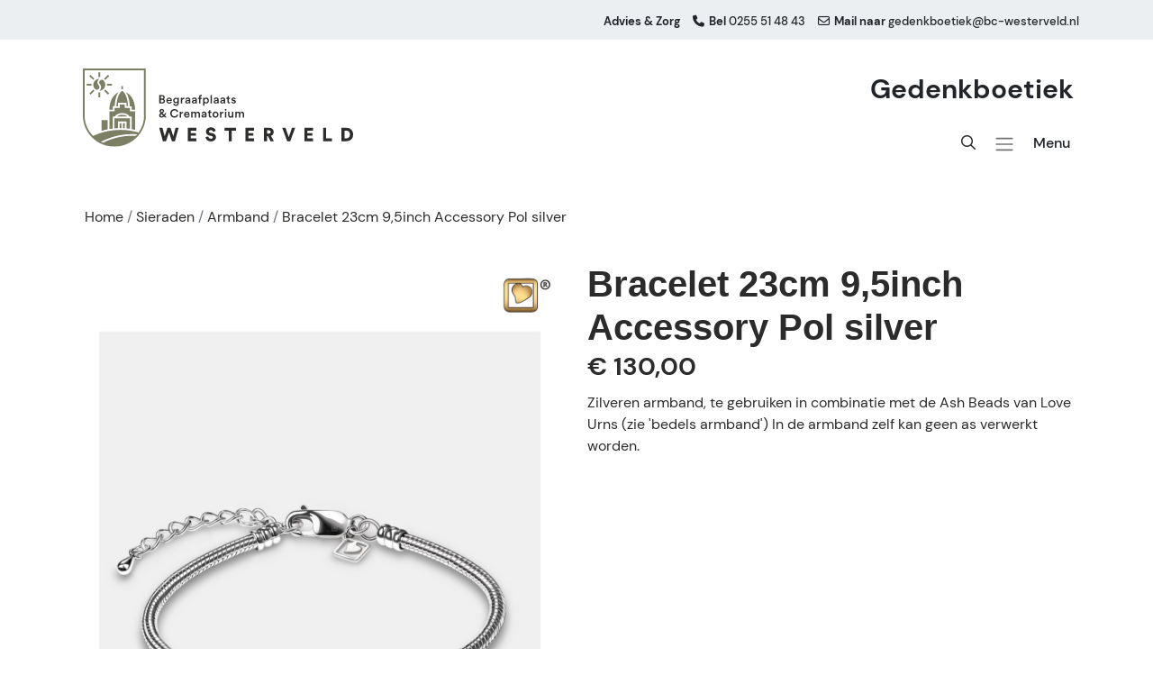

--- FILE ---
content_type: text/html; charset=utf-8
request_url: https://gedenkboetiek.bc-westerveld.nl/Product/Bracelet-23cm-9-5inch-Accessory-Pol-silver
body_size: 6050
content:

<!DOCTYPE html>
<html lang="nl">

<head>

    <!-- Google Tag Manager -->
    <script>
        (function (w, d, s, l, i) {
            w[l] = w[l] || []; w[l].push({
                'gtm.start':
                    new Date().getTime(), event: 'gtm.js'
            }); var f = d.getElementsByTagName(s)[0],
                j = d.createElement(s), dl = l != 'dataLayer' ? '&l=' + l : ''; j.async = true; j.src =
                    'https://www.googletagmanager.com/gtm.js?id=' + i + dl; f.parentNode.insertBefore(j, f);
        })(window, document, 'script', 'dataLayer', 'GTM-TDTPMN8');</script>
    <!-- End Google Tag Manager -->

    <meta charset="utf-8">
    <meta name="viewport" content="width=device-width, initial-scale=1.0, shrink-to-fit=no">

    <title>Bracelet 23cm 9,5inch Accessory Pol silver</title>

    
    
        <link href="/sb/inline-css-bundle.css.v3" rel="stylesheet">
     

    <link rel="apple-touch-icon" sizes="57x57" href="/img/Westerveld/apple-icon-57x57.png">
    <link rel="apple-touch-icon" sizes="60x60" href="/img/Westerveld/apple-icon-60x60.png">
    <link rel="apple-touch-icon" sizes="72x72" href="/img/Westerveld/apple-icon-72x72.png">
    <link rel="apple-touch-icon" sizes="76x76" href="/img/Westerveld/apple-icon-76x76.png">
    <link rel="apple-touch-icon" sizes="114x114" href="/img/Westerveld/apple-icon-114x114.png">
    <link rel="apple-touch-icon" sizes="120x120" href="/img/Westerveld/apple-icon-120x120.png">
    <link rel="apple-touch-icon" sizes="144x144" href="/img/Westerveld/apple-icon-144x144.png">
    <link rel="apple-touch-icon" sizes="152x152" href="/img/Westerveld/apple-icon-152x152.png">
    <link rel="apple-touch-icon" sizes="180x180" href="/img/Westerveld/apple-icon-180x180.png">
    <link rel="icon" type="image/png" sizes="192x192" href="/img/Westerveld/android-icon-192x192.png">
    <link rel="icon" type="image/png" sizes="32x32" href="/img/Westerveld/Westerveld-32x32.png">
    <link rel="icon" type="image/png" sizes="96x96" href="/img/Westerveld/Westerveld-96x96.png">
    <link rel="icon" type="image/png" sizes="16x16" href="/img/Westerveld/Westerveld-16x16.png">
    <link rel="manifest" href="/img/Westerveld/manifest.json">
    <meta name="msapplication-TileColor" content="#ffffff">
    <meta name="msapplication-TileImage" content="~/img/Westerveld/ms-icon-144x144.png">
    <meta name="theme-color" content="#ffffff">

</head>

<body>
    <!-- Google Tag Manager (noscript) -->
    <noscript>
        <iframe src="https://www.googletagmanager.com/ns.html?id=GTM-TDTPMN8"
                height="0" width="0" style="display:none;visibility:hidden"></iframe>
    </noscript>
    <!-- End Google Tag Manager (noscript) -->

    <div class="topbar d-none d-md-block">
        <div class="container">
            <div class="d-flex justify-content-end">
                <div class="pt-2 pe-1">
                    <strong>Advies &amp; Zorg</strong>
                </div>
                <div class="pt-2 pe-1">
                    <i class="fas fa-phone icons"></i><strong>Bel</strong>
                    <a href="tel:0255514843"><span>0255 51 48 43</span></a>
                </div>
                <div class="mail-topbar pt-2">
                    <i class="far fa-envelope icons"></i><strong>Mail naar</strong>
                    <a href="mailto:gedenkboetiek@bc-westerveld.nl"><span>gedenkboetiek@bc-westerveld.nl</span></a>
                </div>
            </div>
        </div>
    </div>

    <header class="sticky-top">
        <nav class="container">
            <div class="row">
                <div class="col-6"><a href="/"><img class="brandlogo" src="/img/Logo_Westerveld.svg" alt="logo Gedenkcollectie BC-Westerveld"></a></div>
                <div class="col-6">
                    <h2 class="gedenkboetiek  d-none d-md-block">Gedenkboetiek</h2>
                    <nav class="navbar navbar-light gedenkboetiekmenu d-flex justify-content-end mt-3">
                        <div class="mainmenuitems"><a href="/Producten"><i class="far fa-search"></i></a></div>
                        <div class="mainmenuitems"><a class="navbar-toggler-icon" data-bs-toggle="offcanvas" href="#offcanvasgedenkboetiek" role="button" aria-controls="offcanvasExample"></a></div>
                        <div class="mainmenuitems"><p class="menu-naam">Menu</p></a></div>
                    </nav>
                </div>
            </div>

            

<!-- off canvas -->

<div class="offcanvas offcanvas-end" tabindex="-1" id="offcanvasgedenkboetiek" aria-labelledby="offcanvasgedenkboetiek">
    <div class="offcanvas-header">
        <h5 class="offcanvas-title" id="offcanvasExampleLabel"></h5>
        <button type="button" class="btn-close" data-bs-dismiss="offcanvas" aria-label="Close"></button>
    </div>
    <div class="offcanvas-body">
        <div class="mt-3 accordion">

            <ul>
                <li><a href="/" target="_blank">Home</a></li>

                <!-- Hoofdmenu website -->
                        <li>
                        <a href="/Producten/Sieraden">Sieraden</a> 
                                <a href="/Producten/Sieraden" class="sub-arrow" type="button" data-bs-toggle="collapse" data-bs-target="#collapseSieraden" aria-expanded="true" aria-controls="collapseSieraden"></a>
                                <ul id="collapseSieraden" class="accordion-collapse collapse hide" aria-labelledby="headingOne" data-bs-parent="#accordionExample">
                                    <div class="accordion-body">
                                        <li><a href="/Producten/Sieraden?subCategory=Hanger-met-collier">Hanger met collier</a></li>
                                        <li><a href="/Producten/Sieraden?subCategory=Hanger-zonder-collier">Hanger zonder collier</a></li>
                                        <li><a href="/Producten/Sieraden?subCategory=Bedel-armband">Bedel armband</a></li>
                                        <li><a href="/Producten/Sieraden?subCategory=Armband">Armband</a></li>
                                        <li><a href="/Producten/Sieraden?subCategory=Collier">Collier</a></li>
                                        <li><a href="/Producten/Sieraden?subCategory=Bedel-glas">Bedel glas</a></li>
                                        <li><a href="/Producten/Sieraden?subCategory=Ring">Ring</a></li>
                                        <li><a href="/Producten/Sieraden?subCategory=Oorbel">Oorbel</a></li>
                                    </div>
                                </ul>
                        </li>
                        <li>
                        <a href="/Producten/Mini-urnen">Mini urnen</a> 
                        </li>
                        <li>
                        <a href="/Producten/Urnen">Urnen</a> 
                        </li>
                        <li>
                        <a href="/Producten/Glasobjecten">Glasobjecten</a> 
                                <a href="/Producten/Glasobjecten" class="sub-arrow" type="button" data-bs-toggle="collapse" data-bs-target="#collapseGlasobjecten" aria-expanded="true" aria-controls="collapseGlasobjecten"></a>
                                <ul id="collapseGlasobjecten" class="accordion-collapse collapse hide" aria-labelledby="headingOne" data-bs-parent="#accordionExample">
                                    <div class="accordion-body">
                                        <li><a href="/Producten/Glasobjecten?subCategory=Object-wordt-gevuld">Object wordt gevuld</a></li>
                                        <li><a href="/Producten/Glasobjecten?subCategory=As-wordt-ingeblazen">As wordt ingeblazen</a></li>
                                    </div>
                                </ul>
                        </li>
                        <li>
                        <a href="/Producten/Gedenkpark">Gedenkpark</a> 
                        </li>
                        <li>
                        <a href="/Producten/Overig">Overig</a> 
                        </li>

                    <li>
                            <a href="#" class="sub-arrow" type="button" data-bs-toggle="collapse" data-bs-target="#collapseInformatie" aria-expanded="true" aria-controls="collapseInformatie">Informatie</a>
                            <ul id="collapseInformatie" class="accordion-collapse collapse hide" aria-labelledby="headingOne" data-bs-parent="#accordionExample">
                                    <li><a href="/vragen-over-de-as">Vragen over de as</a></li>
                                    <li><a href="/de-as-in-een-urn-of-sieraad">De as in een urn of sieraad</a></li>
                                    <li><a href="/hoe-maak-ik-een-keuze">Hoe maak ik een keuze?</a></li>
                            </ul>
                    </li>
                    <li>
                            <a href="/contact">Contact</a>
                    </li>

                <a href="https://www.bc-westerveld.nl" class="mt-3 btn btn-primary btn-terug-naar-home" type="button">Website Westerveld</a>

            </ul>
        </div>
    </div>
</div>
<!-- off canvas  -->

            
        </nav>
    </header>

    <main>
        


<div class="container">
    <div class="row">
        <div class="col-md-12 breadcrumb-container">
            <ol class="breadcrumb">
                <li class="breadcrumb-item"><a href="/"><span>Home</span></a></li>
                <li class="breadcrumb-item"><a href="/Producten/Sieraden"><span>Sieraden</span></a></li>
                    <li class="breadcrumb-item"><a href="/Producten/Sieraden?SubCategory=Armband"><span>Armband</span></a></li>
                <li class="breadcrumb-item"><a href="/Product/Bracelet-23cm-9-5inch-Accessory-Pol-silver"><span>Bracelet 23cm 9,5inch Accessory Pol silver</span></a></li>
            </ol>
        </div>
    </div>
</div>

<section class="container">
    <div class="row">
        <div class="col-md-6">
            <div>
                <div class="mag2">
                    <img data-toggle="magnify" src="/Producten/ProductImage?thumb=false&img=4232-1-ticks-638060103207822270.jpg" class="img-responsive img-rounded center-block" alt="Bracelet 23cm 9,5inch Accessory Pol silver" />
                </div>
            </div>
        </div>
        <div class="col-md-6">
            <h1 class="product-detail-title">Bracelet 23cm 9,5inch Accessory Pol silver</h1>
            <p class="product-price"><strong><span style="color: rgb(43, 43, 43);">€&nbsp;130,00</span></strong><br></p>
            <p class="product-info">Zilveren armband, te gebruiken in combinatie met de Ash Beads van Love Urns (zie &#x27;bedels armband&#x27;) &#xA;In de armband zelf kan geen as verwerkt worden.</p>
        </div>
    </div>
</section>

<section class="container">
    <div class="row">
        <div class="col-md-6 detail-column">
            <h2 class="detail-header">Details</h2>
            <div class="table-responsive">
                <table class="table">
                    <thead>
                        <tr></tr>
                    </thead>
                    <tbody>
                        <tr>
                            <td class="property-name">Artikelnummer</td>
                            <td class="property-value">ac1001-4232</td>
                        </tr>
                        <tr>
                            <td class="property-name">Materiaal</td>
                            <td class="property-value">Zilver</td>
                        </tr>
                        <tr>
                            <td class="property-name">Kleur</td>
                            <td class="property-value"></td>
                        </tr>
                        <tr>
                            <td class="property-name">Toepassing</td>
                            <td class="property-value"></td>
                        </tr>
                        <tr>
                            <td class="property-name">Biologisch Afbreekbaar</td>
                            <td class="property-value">nee</td>
                        </tr>
                        <tr>
                            <td class="property-name">Geschikt voor alle as</td>
                            <td class="property-value">nee</td>
                        </tr>
                        <tr></tr>
                    </tbody>
                </table>
            </div>
        </div>
        <div class="col-md-6 detail-column" id="QuestionForm">

<input name="__RequestVerificationToken" type="hidden" value="CfDJ8HSETmHlKIdNpNfsDNblur0YJB3nLF72JQj_qHy_4GpCOrX2E-SeHSapzp_D5Aj0uRDbPT2mVYPg-f3PPk7e4DXrI3xqDc73K5pM686dhMVPWePlqIkj1hkbKjzJ5WovDyWnGtGe8PbV8HFmcd2HE2U" />
<input type="hidden" name="Title" value="Bracelet 23cm 9,5inch Accessory Pol silver" />
<input type="hidden" name="Url" value="Bracelet-23cm-9-5inch-Accessory-Pol-silver" />
<input type="hidden" id="GoogleCaptchaToken" name="GoogleCaptchaToken" />
<input type="hidden" id="GoogleCaptchaKey" name="GoogleCaptchaKey" value="6LcHxBwhAAAAAMf8EuBiSzKfXbMWqm--YPOYGg7f" />
<input type="hidden" name="isContact" value="False" />
    <h2 class="vragen-form-header">Vragen?</h2>
<div class="card">
    <div class="card-body vragen-form-styling">
        <label class="form-label">Voornaam</label><input type="text" name="FirstName" class="form-control" />
        <label class="form-label">Achternaam</label><input type="text" name="LastName" class="form-control" />
        <label class="form-label">E-mail *</label><input type="text" name="Email" required class="form-control" />
        <span class="text-danger field-validation-valid" data-valmsg-for="Email" data-valmsg-replace="true"></span>
        <label class="form-label">
Stel hier uw vraag *        </label><textarea name="Question" required class="form-control"></textarea>
        <span class="text-danger field-validation-valid" data-valmsg-for="Question" data-valmsg-replace="true"></span>
        <span class="text-danger field-validation-valid" data-valmsg-for="GoogleCaptcha" data-valmsg-replace="true"></span>
    </div>

    <div>
        <input type="button" class="vragen-form-button btnactionSimpleForm" value="Verzenden" data-sitekey="6LcHxBwhAAAAAMf8EuBiSzKfXbMWqm--YPOYGg7f" data-callback="onClick" data-href="/Producten/SendRequestForm" data-form="#QuestionForm" data-target="#QuestionForm" />
    </div>
</div>

<script type="text/javascript">
    var reCAPTCHALoaded = false;
    function scriptLoaded() {
        grecaptcha.ready(function () {
            grecaptcha.execute('6LcHxBwhAAAAAMf8EuBiSzKfXbMWqm--YPOYGg7f', { action: 'question' }).then(function (token) {
                $("#GoogleCaptchaToken").val(token);
            });
        });
    };
    function loadReCAPTCHA() {
        if (!reCAPTCHALoaded) {
            var script = document.createElement("script");
            script.src = "https://www.google.com/recaptcha/api.js?render=6LcHxBwhAAAAAMf8EuBiSzKfXbMWqm--YPOYGg7f";
            script.addEventListener("load", scriptLoaded, false);
            document.body.appendChild(script);
            reCAPTCHALoaded = true;
        }
    }
    window.addEventListener("load", function () {
        window.addEventListener("mousedown", loadReCAPTCHA);
        window.addEventListener("mousemove", loadReCAPTCHA);
        window.addEventListener("mouseup", loadReCAPTCHA);
        window.addEventListener("touchstart", loadReCAPTCHA);
        window.addEventListener("scroll", loadReCAPTCHA);
        window.addEventListener("keydown", loadReCAPTCHA);
    });
</script>        </div>
    </div>
</section>

<section class="container">
    <div class="row">
        <div class="col related-header-container">
            <h2 class="gerelateerde-producten-title">Gerelateerde producten</h2>
        </div>
    </div>

    <div class="row row-cols-1 row-cols-sm-1 row-cols-md-2 row-cols-lg-3 related-products-container">

                    <div class="col productsrelated">
                        <div class="card productshopthumb">
                            <a href="/Product/Acom-Ashes-Pendant-Pol-Bru-Gold-Vermeil"><img width="240" height="240" class="lazy card-img-top w-100 d-block productshopthumb" data-src="/Producten/ProductImage?img=4330-1-ticks-638060103221709003.jpg"></a>
                            <div class="card-body productshop-body">
                                <h4 class="card-title shopcard-title"><a href="/Product/Acom-Ashes-Pendant-Pol-Bru-Gold-Vermeil">Acom Ashes Pendant Pol&amp;Bru Gold Vermeil</a></h4>
                                <div class="d-flex shopprijsinfo">
                                    <p class="justify-content-start align-items-start align-content-start align-self-start prijs">€&nbsp;290,00</p><a href="/Product/Acom-Ashes-Pendant-Pol-Bru-Gold-Vermeil"><i class="far fa-chevron-right d-xl-flex d-xxl-flex justify-content-end flex-wrap justify-content-xl-center align-items-xl-center justify-content-xxl-center align-items-xxl-center shopproductarrow"></i></a>
                                </div>
                            </div>
                        </div>
                    </div>
                    <div class="col productsrelated">
                        <div class="card productshopthumb">
                            <a href="/Product/Acom-Ashes-Pendant-Pol-Bru-silver"><img width="240" height="240" class="lazy card-img-top w-100 d-block productshopthumb" data-src="/Producten/ProductImage?img=4331-1-ticks-638060103221894346.jpg"></a>
                            <div class="card-body productshop-body">
                                <h4 class="card-title shopcard-title"><a href="/Product/Acom-Ashes-Pendant-Pol-Bru-silver">Acom Ashes Pendant Pol&amp;Bru silver</a></h4>
                                <div class="d-flex shopprijsinfo">
                                    <p class="justify-content-start align-items-start align-content-start align-self-start prijs">€&nbsp;264,00</p><a href="/Product/Acom-Ashes-Pendant-Pol-Bru-silver"><i class="far fa-chevron-right d-xl-flex d-xxl-flex justify-content-end flex-wrap justify-content-xl-center align-items-xl-center justify-content-xxl-center align-items-xxl-center shopproductarrow"></i></a>
                                </div>
                            </div>
                        </div>
                    </div>
                    <div class="col productsrelated">
                        <div class="card productshopthumb">
                            <a href="/Product/AngelWings-Ashes-Pendant-Pol-Bru-Gold-Vermeil"><img width="240" height="240" class="lazy card-img-top w-100 d-block productshopthumb" data-src="/Producten/ProductImage?img=4326-1-ticks-638060103220927688.jpg"></a>
                            <div class="card-body productshop-body">
                                <h4 class="card-title shopcard-title"><a href="/Product/AngelWings-Ashes-Pendant-Pol-Bru-Gold-Vermeil">AngelWings Ashes Pendant Pol&amp;Bru Gold Vermeil</a></h4>
                                <div class="d-flex shopprijsinfo">
                                    <p class="justify-content-start align-items-start align-content-start align-self-start prijs">€&nbsp;290,00</p><a href="/Product/AngelWings-Ashes-Pendant-Pol-Bru-Gold-Vermeil"><i class="far fa-chevron-right d-xl-flex d-xxl-flex justify-content-end flex-wrap justify-content-xl-center align-items-xl-center justify-content-xxl-center align-items-xxl-center shopproductarrow"></i></a>
                                </div>
                            </div>
                        </div>
                    </div>
                    <div class="col productsrelated">
                        <div class="card productshopthumb">
                            <a href="/Product/AngelWings-Ashes-Pendant-Pol-Bru-silver"><img width="240" height="240" class="lazy card-img-top w-100 d-block productshopthumb" data-src="/Producten/ProductImage?img=4327-1-ticks-638060103221142462.jpg"></a>
                            <div class="card-body productshop-body">
                                <h4 class="card-title shopcard-title"><a href="/Product/AngelWings-Ashes-Pendant-Pol-Bru-silver">AngelWings Ashes Pendant Pol&amp;Bru silver</a></h4>
                                <div class="d-flex shopprijsinfo">
                                    <p class="justify-content-start align-items-start align-content-start align-self-start prijs">€&nbsp;264,00</p><a href="/Product/AngelWings-Ashes-Pendant-Pol-Bru-silver"><i class="far fa-chevron-right d-xl-flex d-xxl-flex justify-content-end flex-wrap justify-content-xl-center align-items-xl-center justify-content-xxl-center align-items-xxl-center shopproductarrow"></i></a>
                                </div>
                            </div>
                        </div>
                    </div>

    </div>
</section>
    </main>

    <footer id="footer">
        <div class="container">

    <div class="umb-grid">
                <div class="grid-section">
        <div >
                <div class="container">
            <div class="row clearfix">
                    <div class="col-md-4 column">
                        <div >



<h4>Contact opnemen</h4>
<p>Duin en Kruidbergerweg 2-6<br />1985 HG Driehuis<br /><br />Postbus 45<br />1970 AA IJmuiden<br /><br />Telefoon: <a href="http://tel:0255514843/">0255-51 48 43</a><br />Email: <a rel="noopener" href="mailto:gedenkboetiek@bc-westerveld.nl" target="_blank">gedenkboetiek@bc-westerveld.nl</a><br /><br />Volg ons op de socials:   <a href="https://www.facebook.com/bcwesterveld"><span class="fab fa-facebook"></span></a>   <a href="https://www.instagram.com/bcwesterveld/"><span class="fab fa-instagram"></span></a></p>

                        </div>
                    </div>
                    <div class="col-md-4 column">
                        <div >



<p><a rel="noopener" href="/media/3gflwgwt/privacyverklaring-westerveld-26-11-2021.pdf" target="_blank" title="Privacyverklaring Westerveld 26 11 2021">Privacyverklaring</a><br /><a href="/disclaimer/" title="Disclaimer">Disclaimer</a><br /><br /></p>
<p><a href="https://www.bc-westerveld.nl" class="btn btn-primary btn-footer">Naar de website van Westerveld</a></p>

                        </div>
                    </div>
                    <div class="col-md-4 column">
                        <div >



<p><img src="/media/o2ffai0o/de_faculatieve_logo_footer.png?rmode=max&amp;width=242&amp;height=55" alt="faculatieve logo" width="242" height="55" data-udi="umb://media/23500a71b84e46229f0c872ea0d79609" /><br /><img src="/media/nn1m11vr/asce_logo_white.svg?rmode=max&amp;width=150&amp;height=68" alt="asce logo" width="150" height="68" data-udi="umb://media/eecd765ac2b145faa94c7419b0c7febd" /></p>

                        </div>
                    </div>
            </div>
                </div>
        </div>
                </div>
    </div>


        </div>
    </footer>

    <!-- Back to top button -->
    <a id="button"><i class="fa-light fa-arrow-up"></i></a>

    
    
        <script src="/sb/inline-js-bundle.js.v3"></script>
    

</body>

</html>


--- FILE ---
content_type: image/svg+xml
request_url: https://gedenkboetiek.bc-westerveld.nl/img/Logo_Westerveld.svg
body_size: 4408
content:
<?xml version="1.0" encoding="utf-8"?>
<!-- Generator: Adobe Illustrator 25.2.3, SVG Export Plug-In . SVG Version: 6.00 Build 0)  -->
<svg version="1.1" id="Layer_1" xmlns="http://www.w3.org/2000/svg" xmlns:xlink="http://www.w3.org/1999/xlink" x="0px" y="0px"
	 viewBox="0 0 360.7 105" style="enable-background:new 0 0 360.7 105;" xml:space="preserve">
<style type="text/css">
	.st0{fill:#7C7F63;}
	.st1{fill:#2D2E2B;}
</style>
<path class="st0" d="M60.9,34.1c-1.1-0.9-2.3-1.7-3.3-2.2c2.2,3.2,4.4,8.9,5.1,18.9h2.5v4.6h4.6C69.5,45.8,66.5,38.6,60.9,34.1"/>
<path class="st0" d="M52.5,30.1c-1.4,0.7-6.8,4.4-7.8,20.6h2.1v-4.6h11.5v4.6h2.1C59.3,34.5,53.9,30.8,52.5,30.1"/>
<path class="st0" d="M44,34.2c-5.5,4.6-8.4,11.7-8.6,21.1h4.5v-4.6h2.5c0.6-9.9,2.9-15.6,5-18.8C46.3,32.4,45.1,33.2,44,34.2"/>
<path class="st0" d="M24.8,69.4v14.4c2.7-0.8,5.4-1.5,8.2-2V69.4H24.8z"/>
<path class="st0" d="M39.8,64.5h2.9c1.4-2.7,5.2-4.6,9.8-4.6c4.6,0,8.4,1.9,9.8,4.6h2.9v17c1.5,0.3,3,0.6,4.6,0.9V57.6h-6.9V53h-6.9
	v-4.6h-6.8V53h-6.9v4.6h-6.9v9.5v14.3c1.5-0.3,3-0.5,4.6-0.6V64.5z"/>
<path class="st0" d="M45.6,64.5h13.7c-1.4-1.3-4-2.3-6.9-2.3C49.6,62.2,47,63.1,45.6,64.5"/>
<path class="st0" d="M53.6,80.3c0.8,0,1.5,0.1,2.3,0.1v-6.7h-2.3V80.3z"/>
<path class="st0" d="M49.1,80.2c0.3,0,0.5,0,0.8,0c0.5,0,1,0,1.4,0v-6.5h-2.3V80.2z"/>
<path class="st0" d="M42.2,80.5c1.5-0.1,3-0.2,4.6-0.3v-8.9h4.6h2.3h4.6v9.2c1.5,0.1,3,0.3,4.6,0.5V66.8H42.2V80.5z"/>
<path class="st0" d="M81.7,63c0,7.6-2.1,14.8-6,21c-0.4,0.7-0.9,1.4-1.4,2c-7.8-2.3-16-3.5-24.4-3.5c-12.8,0-25.1,2.8-36.3,8.1
	c-0.6-0.6-1.1-1.2-1.6-1.8C5.7,81.6,2.3,72.6,2.3,63V2.3h79.3V63z M70.5,90.6c-1.6-0.1-3.3-0.1-4.9-0.1c-13.7,0-26.9,3.2-38.8,9.3
	c-0.9-0.4-1.8-0.8-2.7-1.2c12.6-6.8,26.8-10.4,41.5-10.4c2.3,0,4.6,0.1,6.9,0.3C71.9,89.1,71.2,89.8,70.5,90.6 M0,0v63
	c0,23.2,18.8,42,42,42c23.2,0,42-18.8,42-42V0H0z"/>
<path class="st0" d="M29.2,14.5L29.2,14.5c0.3,0.3,0.5,0.6,0.8,0.9l5.2-5.2l-1.7-1.6l-5.2,5.2c0.3,0.2,0.5,0.4,0.7,0.7
	C29.1,14.4,29.2,14.5,29.2,14.5"/>
<path class="st0" d="M14.6,29.2L14.6,29.2c-0.3-0.3-0.5-0.6-0.8-0.9l-5.2,5.2l1.7,1.6l5.2-5.2c-0.3-0.2-0.5-0.4-0.7-0.6
	C14.7,29.2,14.6,29.2,14.6,29.2"/>
<path class="st0" d="M28.3,29.9l5.2,5.2l1.6-1.7L30,28.3C29.5,28.9,29,29.4,28.3,29.9"/>
<path class="st0" d="M15.4,13.7l-5.2-5.2l-1.6,1.7l5.2,5.2C14.3,14.8,14.8,14.2,15.4,13.7"/>
<path class="st0" d="M32.2,23h6.6v-2.3h-6.6c0,0.4,0.1,0.8,0.1,1.2C32.3,22.2,32.2,22.6,32.2,23"/>
<path class="st0" d="M11.5,21.8c0-0.4,0-0.8,0.1-1.2H5V23h6.6C11.6,22.6,11.5,22.2,11.5,21.8"/>
<path class="st0" d="M20.7,32.1l0,6.6l2.3,0l0-6.6c-0.4,0-0.8,0.1-1.2,0.1C21.5,32.2,21.1,32.2,20.7,32.1"/>
<path class="st0" d="M23.1,11.6l0-6.6l-2.3,0l0,6.6c0.4,0,0.8-0.1,1.2-0.1C22.3,11.5,22.7,11.5,23.1,11.6"/>
<path class="st0" d="M22.7,16.2c-1.3,1.3-1.3,3.5,0,4.8c2.2,2.2,2.2,5.9,0,8.1c-0.3,0.3-0.5,0.5-0.8,0.7c0,0,0,0,0,0
	c4.4,0,8-3.6,8-8c0-2.3-0.9-4.3-2.5-5.8c-0.6-0.6-1.4-0.9-2.3-0.9C24.2,15.2,23.4,15.5,22.7,16.2"/>
<path class="st0" d="M21.1,27.5c1.3-1.3,1.3-3.5,0-4.8c-2.2-2.2-2.2-5.9,0-8.1c0.3-0.3,0.5-0.5,0.8-0.7c0,0,0,0,0,0
	c-4.4,0-8,3.6-8,8c0,2.3,0.9,4.3,2.5,5.8c0.6,0.6,1.4,0.9,2.3,0.9C19.6,28.5,20.4,28.2,21.1,27.5"/>
<path class="st0" d="M52.1,27.8C52.1,27.8,52.1,27.8,52.1,27.8C52.1,27.8,52.2,27.8,52.1,27.8l0.4-0.1l0.3,0.1c0,0,0,0,0.1,0
	c0,0,0,0,0,0c0,0,0,0,0,0c0.1,0,0.4,0.2,0.7,0.3V28v-4.4h-2.3V28v0.1C51.7,27.9,51.9,27.8,52.1,27.8C52.1,27.8,52.1,27.8,52.1,27.8"
	/>
<g>
	<path class="st1" d="M123.7,79.7h4.1l-4.9,18h-4.1l-3.8-11.9L111,97.7h-4.2l-4.9-18h4.3l3,11.5l3.7-11.5h4.1l3.7,11.5L123.7,79.7z"
		/>
	<path class="st1" d="M140.1,97.7v-18h11.4v3.8h-7.4v3.4h6.7v3.5h-6.7v3.5h7.4v3.8H140.1z"/>
	<path class="st1" d="M173.8,85.1c-0.1-0.8-0.8-2.3-3-2.3c-1.5,0-2.5,0.9-2.5,1.9c0,0.9,0.5,1.5,1.8,1.7l2.4,0.5
		c3.4,0.6,5.2,2.8,5.2,5.4c0,2.8-2.4,5.7-6.6,5.7c-5,0-7.1-3.2-7.4-5.8l3.7-0.9c0.2,1.6,1.3,3.1,3.7,3.1c1.6,0,2.5-0.8,2.5-1.9
		c0-0.9-0.7-1.6-1.9-1.8l-2.5-0.5c-3-0.6-4.9-2.6-4.9-5.3c0-3.4,3-5.8,6.4-5.8c4.5,0,6.2,2.7,6.6,4.8L173.8,85.1z"/>
	<path class="st1" d="M198.7,83.5v14.2h-4V83.5h-5.5v-3.8h15.1v3.8H198.7z"/>
	<path class="st1" d="M216.9,97.7v-18h11.4v3.8h-7.4v3.4h6.7v3.5h-6.7v3.5h7.4v3.8H216.9z"/>
	<path class="st1" d="M247.2,91h-1.4v6.7h-4v-18h7.1c3.6,0,5.8,2.4,5.8,5.6c0,2.4-1.3,4.3-3.6,5.1l3.7,7.3h-4.4L247.2,91z
		 M248.2,87.5c1.6,0,2.5-0.9,2.5-2.2c0-1.3-0.9-2.2-2.5-2.2h-2.4v4.4H248.2z"/>
	<path class="st1" d="M279.1,79.7h4.3l-6.6,18h-4.1l-6.6-18h4.4l4.3,12.7L279.1,79.7z"/>
	<path class="st1" d="M295.7,97.7v-18h11.4v3.8h-7.4v3.4h6.7v3.5h-6.7v3.5h7.4v3.8H295.7z"/>
	<path class="st1" d="M320.7,97.7v-18h4v14.2h7.8v3.8H320.7z"/>
	<path class="st1" d="M345.2,97.7v-18h6.5c5.4,0,9,3.5,9,9c0,5.6-3.6,9-9.1,9H345.2z M351.5,93.9c2.8,0,5-1.6,5-5.2
		c0-3.6-2.3-5.2-5-5.2h-2.3v10.4H351.5z"/>
</g>
<g>
	<g>
		<path class="st1" d="M105.9,35.8c2.1,0,3.4,1.3,3.4,3c0,1.2-0.7,2.1-1.7,2.4c1.2,0.3,2,1.3,2,2.7c0,1.8-1.4,3.1-3.5,3.1h-4.1V35.8
			H105.9z M105.7,40.5c1.1,0,1.8-0.6,1.8-1.6c0-0.9-0.7-1.6-1.8-1.6H104v3.1H105.7z M105.9,45.4c1.1,0,1.9-0.6,1.9-1.6
			c0-1-0.6-1.6-1.8-1.6h-2v3.2H105.9z"/>
		<path class="st1" d="M118.8,44.8c-0.4,1.3-1.6,2.4-3.5,2.4c-2.1,0-3.9-1.5-3.9-4.1c0-2.4,1.8-4,3.7-4c2.4,0,3.7,1.6,3.7,4
			c0,0.3,0,0.6,0,0.6h-5.6c0,1.2,1,2,2.1,2c1.1,0,1.7-0.6,1.9-1.3L118.8,44.8z M117,42.3c0-0.9-0.6-1.7-1.9-1.7
			c-1.1,0-1.8,0.9-1.9,1.7H117z"/>
		<path class="st1" d="M122.1,47c0.1,0.9,0.9,1.7,1.9,1.7c1.4,0,2.2-0.7,2.2-2.3v-0.8c-0.3,0.6-1.1,1.1-2.2,1.1
			c-2,0-3.5-1.6-3.5-3.7c0-2,1.4-3.7,3.5-3.7c1.2,0,1.9,0.5,2.3,1.1v-1h1.8v6.9c0,2-1.1,4-3.9,4c-2,0-3.4-1.3-3.7-2.8L122.1,47z
			 M126.3,42.9c0-1.3-0.8-2.2-2-2.2c-1.2,0-2,0.9-2,2.2c0,1.3,0.8,2.2,2,2.2C125.5,45.1,126.3,44.2,126.3,42.9z"/>
		<path class="st1" d="M135.2,41.1c-0.2,0-0.4,0-0.6,0c-1.4,0-2.1,0.8-2.1,2.3V47h-1.8v-7.7h1.8v1.2c0.4-0.8,1.2-1.3,2.2-1.3
			c0.2,0,0.4,0,0.5,0V41.1z"/>
		<path class="st1" d="M138.9,42.6l2-0.3c0.4-0.1,0.6-0.3,0.6-0.6c0-0.6-0.4-1.2-1.4-1.2c-1,0-1.5,0.6-1.6,1.4l-1.7-0.4
			c0.1-1.3,1.3-2.5,3.2-2.5c2.4,0,3.3,1.3,3.3,2.9v3.8c0,0.7,0.1,1.1,0.1,1.2h-1.7c0,0-0.1-0.4-0.1-1c-0.4,0.6-1.1,1.2-2.4,1.2
			c-1.6,0-2.6-1.1-2.6-2.3C136.6,43.5,137.6,42.8,138.9,42.6z M141.5,43.8v-0.3l-2,0.3c-0.6,0.1-1,0.4-1,1c0,0.5,0.4,1,1.1,1
			C140.6,45.8,141.5,45.3,141.5,43.8z"/>
		<path class="st1" d="M147.7,42.6l2-0.3c0.4-0.1,0.6-0.3,0.6-0.6c0-0.6-0.4-1.2-1.4-1.2c-1,0-1.5,0.6-1.6,1.4l-1.7-0.4
			c0.1-1.3,1.3-2.5,3.2-2.5c2.4,0,3.3,1.3,3.3,2.9v3.8c0,0.7,0.1,1.1,0.1,1.2h-1.7c0,0-0.1-0.4-0.1-1c-0.4,0.6-1.1,1.2-2.4,1.2
			c-1.6,0-2.6-1.1-2.6-2.3C145.4,43.5,146.4,42.8,147.7,42.6z M150.2,43.8v-0.3l-2,0.3c-0.6,0.1-1,0.4-1,1c0,0.5,0.4,1,1.1,1
			C149.3,45.8,150.2,45.3,150.2,43.8z"/>
		<path class="st1" d="M156.9,38.3v1h1.8v1.6h-1.8V47H155v-6.1h-1.3v-1.6h1.3v-1.1c0-1.7,1.1-2.8,2.7-2.8c0.5,0,0.8,0.1,1,0.2v1.6
			c-0.1,0-0.3-0.1-0.7-0.1C157.5,37.1,156.9,37.3,156.9,38.3z"/>
		<path class="st1" d="M160.5,50V39.3h1.8v1c0.4-0.7,1.3-1.2,2.4-1.2c2.3,0,3.5,1.7,3.5,4c0,2.3-1.4,4-3.6,4c-1.1,0-1.9-0.5-2.3-1.1
			V50H160.5z M164.4,40.7c-1.2,0-2.1,0.9-2.1,2.4c0,1.5,0.9,2.4,2.1,2.4c1.2,0,2.1-0.9,2.1-2.4C166.4,41.7,165.6,40.7,164.4,40.7z"
			/>
		<path class="st1" d="M170.4,47V35.6h1.8V47H170.4z"/>
		<path class="st1" d="M176.8,42.6l2-0.3c0.4-0.1,0.6-0.3,0.6-0.6c0-0.6-0.4-1.2-1.4-1.2c-1,0-1.5,0.6-1.6,1.4l-1.7-0.4
			c0.1-1.3,1.3-2.5,3.2-2.5c2.4,0,3.3,1.3,3.3,2.9v3.8c0,0.7,0.1,1.1,0.1,1.2h-1.7c0,0-0.1-0.4-0.1-1c-0.4,0.6-1.1,1.2-2.4,1.2
			c-1.6,0-2.6-1.1-2.6-2.3C174.5,43.5,175.5,42.8,176.8,42.6z M179.4,43.8v-0.3l-2,0.3c-0.6,0.1-1,0.4-1,1c0,0.5,0.4,1,1.1,1
			C178.5,45.8,179.4,45.3,179.4,43.8z"/>
		<path class="st1" d="M185.6,42.6l2-0.3c0.4-0.1,0.6-0.3,0.6-0.6c0-0.6-0.4-1.2-1.4-1.2c-1,0-1.5,0.6-1.6,1.4l-1.7-0.4
			c0.1-1.3,1.3-2.5,3.2-2.5c2.4,0,3.3,1.3,3.3,2.9v3.8c0,0.7,0.1,1.1,0.1,1.2h-1.7c0,0-0.1-0.4-0.1-1c-0.4,0.6-1.1,1.2-2.4,1.2
			c-1.6,0-2.6-1.1-2.6-2.3C183.2,43.5,184.3,42.8,185.6,42.6z M188.1,43.8v-0.3l-2,0.3c-0.6,0.1-1,0.4-1,1c0,0.5,0.4,1,1.1,1
			C187.2,45.8,188.1,45.3,188.1,43.8z"/>
		<path class="st1" d="M194.8,39.3h1.6v1.6h-1.6v3.6c0,0.7,0.3,1,1,1c0.3,0,0.6,0,0.6-0.1v1.5c-0.1,0-0.5,0.2-1.1,0.2
			c-1.4,0-2.3-0.9-2.3-2.3v-3.9h-1.4v-1.6h0.4c0.8,0,1.2-0.5,1.2-1.2V37h1.7V39.3z"/>
		<path class="st1" d="M199.7,44.5c0.1,0.7,0.6,1.3,1.6,1.3c0.8,0,1.1-0.4,1.1-0.9c0-0.4-0.3-0.7-0.9-0.9l-1.1-0.3
			c-1.4-0.3-2.1-1.2-2.1-2.2c0-1.3,1.2-2.5,2.8-2.5c2.1,0,2.8,1.4,3,2.1l-1.5,0.4c-0.1-0.4-0.4-1.1-1.4-1.1c-0.6,0-1.1,0.4-1.1,0.9
			c0,0.4,0.3,0.7,0.8,0.8l1.2,0.2c1.4,0.3,2.2,1.2,2.2,2.3c0,1.2-0.9,2.5-2.9,2.5c-2.2,0-3.1-1.4-3.2-2.3L199.7,44.5z"/>
		<path class="st1" d="M108.2,64.5c-0.9,0.9-1.8,1.5-3.1,1.5c-2.2,0-3.3-1.5-3.3-2.9c0-1.4,0.8-2.2,1.9-3.1l0.1-0.1l-0.2-0.2
			c-0.5-0.6-1.3-1.4-1.3-2.5c0-1.8,1.5-2.9,3-2.9c1.7,0,3.1,1.1,3.1,2.8c0,1.1-0.8,1.9-1.6,2.5l-0.5,0.4l1.9,1.9l2.7-2.9v2.4
			l-1.5,1.7l2.5,2.6h-2.4L108.2,64.5z M107,63.4L107,63.4l-2-2.2l-0.4,0.3c-0.5,0.4-0.9,0.9-0.9,1.6c0,0.7,0.6,1.4,1.5,1.4
			C105.9,64.4,106.5,64,107,63.4z M105,58.6l0.3,0.3l0.6-0.5c0.6-0.4,0.8-0.9,0.8-1.3c0-0.7-0.5-1.2-1.2-1.2c-0.6,0-1.2,0.4-1.2,1.2
			C104.2,57.7,104.6,58.2,105,58.6z"/>
		<path class="st1" d="M116.6,60.3c0-3.6,2.7-5.8,5.6-5.8c2.8,0,4.5,1.7,5,3.6l-1.8,0.6c-0.3-1.4-1.4-2.4-3.2-2.4
			c-1.8,0-3.7,1.3-3.7,4c0,2.6,1.8,4,3.7,4c1.9,0,2.9-1.2,3.3-2.5l1.7,0.6c-0.5,1.9-2.2,3.7-5.1,3.7
			C119.3,66.1,116.6,63.9,116.6,60.3z"/>
		<path class="st1" d="M133.8,60c-0.2,0-0.4,0-0.6,0c-1.4,0-2.1,0.8-2.1,2.3v3.7h-1.8v-7.7h1.8v1.2c0.4-0.8,1.2-1.3,2.2-1.3
			c0.2,0,0.4,0,0.5,0V60z"/>
		<path class="st1" d="M142.4,63.7c-0.4,1.3-1.6,2.4-3.5,2.4c-2.1,0-3.9-1.5-3.9-4.1c0-2.4,1.8-4,3.7-4c2.4,0,3.7,1.6,3.7,4
			c0,0.3,0,0.6,0,0.6h-5.6c0,1.2,1,2,2.1,2c1.1,0,1.7-0.6,1.9-1.3L142.4,63.7z M140.7,61.2c0-0.9-0.6-1.7-1.9-1.7
			c-1.1,0-1.8,0.9-1.9,1.7H140.7z"/>
		<path class="st1" d="M144.7,65.9v-7.7h1.7v1c0.4-0.8,1.4-1.2,2.3-1.2c1,0,1.9,0.5,2.3,1.4c0.6-1,1.5-1.4,2.5-1.4
			c1.4,0,2.7,0.9,2.7,2.9v5h-1.8v-4.7c0-0.9-0.5-1.6-1.5-1.6c-1,0-1.6,0.8-1.6,1.7v4.6h-1.8v-4.7c0-0.9-0.4-1.6-1.5-1.6
			c-1,0-1.6,0.7-1.6,1.7v4.6H144.7z"/>
		<path class="st1" d="M160.6,61.5l2-0.3c0.4-0.1,0.6-0.3,0.6-0.6c0-0.6-0.4-1.2-1.4-1.2c-1,0-1.5,0.6-1.6,1.4l-1.7-0.4
			c0.1-1.3,1.3-2.5,3.2-2.5c2.4,0,3.3,1.3,3.3,2.9v3.8c0,0.7,0.1,1.1,0.1,1.2h-1.7c0,0-0.1-0.4-0.1-1c-0.4,0.6-1.1,1.2-2.4,1.2
			c-1.6,0-2.6-1.1-2.6-2.3C158.3,62.4,159.3,61.7,160.6,61.5z M163.2,62.7v-0.3l-2,0.3c-0.6,0.1-1,0.4-1,1c0,0.5,0.4,1,1.1,1
			C162.3,64.7,163.2,64.2,163.2,62.7z"/>
		<path class="st1" d="M169.9,58.2h1.6v1.6h-1.6v3.6c0,0.7,0.3,1,1,1c0.3,0,0.6,0,0.6-0.1v1.5c-0.1,0-0.5,0.2-1.1,0.2
			c-1.4,0-2.3-0.9-2.3-2.3v-3.9h-1.4v-1.6h0.4c0.8,0,1.2-0.5,1.2-1.2v-1.1h1.7V58.2z"/>
		<path class="st1" d="M181,62c0,2.4-1.7,4.1-4,4.1c-2.3,0-4-1.7-4-4.1c0-2.3,1.7-4.1,4-4.1C179.3,58,181,59.7,181,62z M179.2,62
			c0-1.6-1-2.4-2.1-2.4c-1.1,0-2.1,0.8-2.1,2.4s1,2.4,2.1,2.4C178.1,64.5,179.2,63.6,179.2,62z"/>
		<path class="st1" d="M187.6,60c-0.2,0-0.4,0-0.6,0c-1.4,0-2.1,0.8-2.1,2.3v3.7h-1.8v-7.7h1.8v1.2c0.4-0.8,1.2-1.3,2.2-1.3
			c0.2,0,0.4,0,0.5,0V60z"/>
		<path class="st1" d="M190.5,54.3c0.7,0,1.2,0.5,1.2,1.2c0,0.7-0.5,1.2-1.2,1.2c-0.6,0-1.2-0.5-1.2-1.2
			C189.3,54.8,189.8,54.3,190.5,54.3z M189.6,65.9v-7.7h1.8v7.7H189.6z"/>
		<path class="st1" d="M196.9,66.1c-1.8,0-2.9-1.4-2.9-3.1v-4.8h1.8v4.5c0,0.9,0.4,1.7,1.5,1.7c1.1,0,1.6-0.7,1.6-1.7v-4.5h1.8v6.3
			c0,0.6,0,1.1,0.1,1.4h-1.7c0-0.2-0.1-0.5-0.1-0.9C198.7,65.7,197.8,66.1,196.9,66.1z"/>
		<path class="st1" d="M203.6,65.9v-7.7h1.7v1c0.4-0.8,1.4-1.2,2.3-1.2c1,0,1.9,0.5,2.3,1.4c0.6-1,1.5-1.4,2.5-1.4
			c1.4,0,2.7,0.9,2.7,2.9v5h-1.8v-4.7c0-0.9-0.5-1.6-1.5-1.6c-1,0-1.6,0.8-1.6,1.7v4.6h-1.8v-4.7c0-0.9-0.4-1.6-1.5-1.6
			c-1,0-1.6,0.7-1.6,1.7v4.6H203.6z"/>
	</g>
</g>
</svg>


--- FILE ---
content_type: image/svg+xml
request_url: https://gedenkboetiek.bc-westerveld.nl/media/nn1m11vr/asce_logo_white.svg?rmode=max&width=150&height=68
body_size: 11668
content:
<svg xmlns="http://www.w3.org/2000/svg" viewBox="0 0 150 68" width="150" height="68"><title>ASCE_Logo_WHITE-svg</title><style>		.s0 { fill: #ffffff } 	</style><g id="Layer_2"><g id="Layer_1-2"><path id="Layer" class="s0" d="m0 14.2c0.3-0.2 0.7-0.1 1.1-0.1q74.1 0 148.1 0c0.3 0 0.5-0.1 0.8 0.1q0 0.1 0 0.2 0 0.1 0 0.2 0 0.1 0 0.2 0 0.2 0 0.3-0.1 0-0.1 0-0.1 0-0.1 0 0 0.1-0.1 0.1 0 0-0.1 0-0.1 0-0.3 0-74.2 0-148.5 0c-0.3 0-0.5-0.1-0.8-0.3z"></path><path id="Layer" class="s0" d="m149.9 0.9c0 0.2-0.2 0.2-0.3 0.2q-0.2 0-0.4 0h-148.1c-0.4 0-0.8 0.1-1.1-0.2v-0.6c0.2 0 0.2-0.2 0.2-0.3h149.8q0 0.1 0 0.2 0 0.2 0 0.3 0 0.1 0 0.2 0 0.1-0.1 0.2z"></path><path id="Layer" class="s0" d="m149.8 28.1l0.1 0.2q0.1 0.1 0.1 0.2 0 0.1 0 0.2 0 0.1 0 0.2 0 0.1-0.1 0.1 0 0.1-0.1 0.1 0 0.1-0.1 0.1 0 0-0.1 0-0.1 0-0.2 0 0 0 0 0-0.1 0-0.1 0-0.1 0-0.1 0-0.1 0-0.1 0h-148.1c-0.6 0-0.6 0-1-0.2v-0.6c0.1 0 0.2-0.1 0.3-0.2q0 0 0 0 12.4 0 24.7 0c0.2 0 0.3 0 0.4-0.1h0.6c0.2 0.2 0.4 0.1 0.6 0.1q61.3 0 122.6 0h0.4q0 0 0 0 0.1 0 0.1 0 0 0 0 0 0.1-0.1 0.1-0.1z"></path><path id="Layer" class="s0" d="m149.9 67.4q0.1 0.1 0.1 0.2 0 0 0 0.1 0 0.1 0 0.1 0 0.1-0.1 0.2h-0.3c0-0.3 0.2-0.4 0.3-0.6z"></path><path id="Layer" class="s0" d="m0.2 0c0 0.1 0 0.3-0.2 0.3q0 0 0 0 0 0 0-0.1 0 0 0 0 0 0 0-0.1c0-0.1 0.1-0.1 0.2-0.1z"></path><path id="Layer" class="s0" d="m0 67.7c0.2 0 0.2 0.1 0.2 0.3-0.3 0-0.2-0.2-0.2-0.3z"></path><path id="Layer" fill-rule="evenodd" class="s0" d="m150 42.5q0 0 0 0 0 0 0 0.1 0 0 0 0 0 12.1 0 24.2 0 0.3-0.1 0.6c-0.1 0.2-0.3 0.3-0.3 0.6h-149.4c0-0.2 0-0.3-0.2-0.3v-0.6c0.3-0.3 0.6-0.3 1-0.2q0 0 0.1 0 37.3 0 74.5 0c0.8 0 0.7 0.1 0.7-0.7q0-4.3 0-8.5c0-0.7 0-0.6-0.6-0.6q-37.3 0-74.6 0c-0.4 0-0.8 0-1.1-0.2v-0.8c0.3-0.1 0.6-0.1 0.9-0.1q37.4 0 74.8 0c0.6 0 0.6 0 0.6-0.6q0-5.9 0-11.7c0-0.8 0.1-0.7-0.7-0.7q-37.3 0-74.5 0c-0.4 0-0.8 0.1-1.1-0.1v-0.7c0.2 0 0.3-0.4 0.5-0.3 0.1 0 0.2 0 0.3 0q74 0 148 0c0.5 0 0.9 0.2 1.1 0.5q0.1 0.1 0.1 0.1zm-56.5 20.9q0 0 0 0 0-0.1 0-0.1 0 0 0 0 0-0.1 0-0.1 0 0 0 0 0 0 0 0-0.1 0-0.1 0-0.1 0-0.2 0-1.2-0.1-1.9-1.1-0.1-0.2-0.2-0.4-0.1-0.2-0.2-0.4-0.1-0.2-0.2-0.4-0.1-0.2-0.2-0.4-1.3-3.3-2.6-6.7-1.3-3.5-2.6-6.9-0.1-0.1-0.1-0.2 0 0-0.1-0.1 0-0.1 0-0.2-0.1 0-0.1-0.1c-0.1-0.2-0.3-0.2-0.4 0q-0.1 0.1-0.1 0.1 0 0.1-0.1 0.2 0 0.1 0 0.2-0.1 0.1-0.1 0.2-2.6 7-5.1 14-0.1 0.1-0.1 0.2-0.1 0.2-0.1 0.3-0.1 0.1-0.1 0.2-0.1 0.2-0.1 0.3c-0.4 0.7-1 1.1-1.8 1.1q-0.2 0-0.3 0.1c-0.1 0-0.2 0-0.2 0.1-0.1 0.1 0.1 0.1 0.2 0.2q0 0 0 0 0.1 0 0.1 0 0.1 0 0.1 0 0.1 0 0.1 0c1.3-0.1 2.7-0.1 4 0q0.1 0 0.1 0 0.1 0 0.1 0 0.1 0 0.1 0 0 0 0.1-0.1 0 0 0 0 0.1 0 0.1 0 0-0.1 0-0.1 0 0 0 0 0-0.1 0-0.1 0 0-0.1 0 0 0 0 0 0 0 0 0-0.2 0-0.3 0-1-0.1-0.9-1 0-0.2 0.1-0.3 0-0.1 0-0.2 0-0.1 0.1-0.2 0-0.1 0-0.3 0.7-2 1.4-4c0.1-0.4 0.1-0.4 0.5-0.4q1.1 0 2.2 0 1.1 0 2.2 0c0.3 0 0.4 0.1 0.5 0.3q1 2.7 2 5.4c0.1 0.2 0.1 0.5-0.2 0.6q-0.1 0.1-0.1 0.2c0 0.1 0.1 0.1 0.2 0.1q0 0 0 0 0.1 0 0.1 0 0 0 0 0 0.1 0 0.1 0l3.7 0.1q0.1 0 0.1 0 0.1 0 0.1 0 0.1 0 0.1 0 0.1-0.1 0.1-0.1 0.1 0 0.1 0zm3.7-7.5q0.1-0.2 0.1-0.4 0.1-0.2 0.2-0.4 0-0.2 0-0.4 0.1-0.2 0.1-0.4 0-0.1 0-0.3-0.1 0-0.1-0.1 0-0.1 0-0.3c-0.2-0.8-0.7-1.6-1.5-2q-0.2-0.1-0.4-0.2-0.1-0.1-0.4-0.2-0.2 0-0.4-0.1-0.2 0-0.4 0-0.2 0-0.3 0-0.2 0-0.4 0.1-0.1 0-0.3 0.1-0.2 0-0.3 0.1-0.1 0-0.1 0-0.1 0-0.1 0.1-0.1 0-0.1 0 0 0-0.1 0 0 0.1 0 0.1-0.1 0-0.2 0.1 0 0-0.1 0 0 0.1-0.1 0.1-0.1 0.1-0.1 0.1-0.1 0.1-0.1 0.1-0.1 0.1-0.1 0.2-0.1 0.1-0.2 0.2-0.1 0.1-0.2 0.3 0 0-0.1 0.1 0 0.2-0.1 0.3 0 0 0 0 0 0.1 0 0.1-0.1 0.1-0.1 0.1 0 0 0 0.1 0 0.1-0.1 0.3 0 0 0 0.1 0 0.1 0 0.2 0 0.1 0 0.2 0 0.1 0 0.1 0 0.1 0 0.2 0 0.1 0 0.2 0 0.1 0 0.2 0 0.1 0 0.2 0.1 0 0.1 0.1 0 0.2 0.1 0.3 0.1 0.2 0.1 0.3 0.1 0.2 0.2 0.3 0.1 0.2 0.2 0.3 0 0 0.1 0.1 0.1 0.1 0.2 0.2 0 0 0.1 0.1 0 0 0 0 0.1 0.1 0.1 0.1 0.1 0 0.1 0 0 0.1 0.1 0.1 0.1 0.1 0.1 0.1 0.1 0 0.1 0.1 0.1 0 0.2 0 0 0.1 0.1 0.1 0.1 0 0.1 0 0.1 0.1 0.2 0.1 0 0 0.1 0 0.1 0 0.1 0.1 0.1 0 0.1 0 0.1 0 0.1 0 0.1 0 0.2 0 0 0 0.1 0 0 0 0.1 0 0 0 0.1 0 0 0 0.1 0 0.1 0 0.1 0 0.2 0 0.3 0 0.1 0 0.3 0 0.1-0.1 0.2-0.1 0.1 0 0.3-0.1 0.1-0.1 0.2-0.1 0.1-0.1 0.2-0.1 0 0 0.1-0.1 0.1 0 0.1-0.1 0.1 0 0.2-0.1 0 0 0.1-0.1 0.1-0.1 0.1-0.1 0.1-0.1 0.2-0.2 0 0 0.1-0.1 0.1-0.2 0.2-0.3 0-0.1 0.1-0.1zm6.3 7.8c2.7-0.5 4.4-3 3.8-5.7-0.2-1-0.7-1.8-1.3-2.5-0.6-0.7-1.3-1.2-1.9-1.8-0.7-0.5-1.5-1.1-2.1-1.7-0.4-0.4-0.8-0.8-1-1.3-0.7-1.6 0.1-3.3 1.8-3.7q0.2 0 0.4-0.1 0.2 0 0.5 0 0.2 0 0.4 0 0.2 0.1 0.4 0.1c1.5 0.3 2 0.9 2.1 2.2q0 0 0 0 0 0 0 0 0 0 0 0.1 0 0 0 0c0.1 0.1 0.1 0.2 0.2 0.2 0.1 0 0.2-0.1 0.2-0.2q0-0.2 0-0.4 0-0.5 0-0.9 0-0.6 0.1-1.2c0-0.2-0.1-0.4-0.3-0.3-0.3 0-0.6-0.1-0.9-0.2-1.1-0.2-2.2-0.3-3.4 0-1.5 0.3-2.6 1.2-3 2.7q-0.5 1.8 0.3 3.4c0.4 0.7 0.9 1.2 1.4 1.8 0.7 0.7 1.5 1.3 2.3 1.9q0.2 0.2 0.4 0.3 0.1 0.2 0.3 0.4 0.2 0.1 0.3 0.3 0.2 0.2 0.4 0.3 0.7 0.9 0.9 2.1c0.2 1.6-0.8 3-2.4 3.4q-0.2 0-0.4 0-0.2 0.1-0.4 0.1-0.2 0-0.4-0.1-0.2 0-0.4 0c-1.6-0.3-2.5-1.3-2.6-2.9q0-0.1 0-0.1 0 0 0-0.1 0 0 0 0 0-0.1 0-0.1 0 0 0 0 0-0.1 0-0.1 0 0-0.1 0 0 0 0 0 0 0 0 0-0.1 0-0.1 0 0 0 0 0-0.1 0.1-0.1 0.1 0 0 0 0 0 0 0 0.1 0 0 0 0 0 0 0 0.1 0 0.3-0.1 0.6 0 0.4 0 0.7 0 0.4 0 0.7 0 0.4 0 0.7 0 0.5 0.4 0.6 0.3 0.1 0.5 0.2c1.3 0.4 2.5 0.5 3.8 0.3zm6.9-6.2c1.6 0.1 3.2-1.3 3.2-3.2 0-1.5-1.2-3.2-3.2-3.2-1.9 0-3.2 1.4-3.2 3.2 0 2 1.6 3.3 3.2 3.2zm19.2 2.3q0 0 0-0.1 0 0 0 0 0-0.1 0-0.1 0 0 0 0 0 0 0 0 0 0 0 0 0 0 0 0 0-0.1 0-0.1 0 0 0 0 0 0 0 0 0 0 0 0 0 0-0.1 0 0 0 0 0 0-0.1 0-0.1 0 0 0 0 0 0 0 0 0 0 0 0 0 0 0 0 0 0 0 0 0 0 0 0 0 0 0 0 0 0 0 0 0 0 0 0-0.1 0-0.1 0 0 0 0 0 0 0 0 0 0 0 0 0-0.1 0-0.1 0.2-0.1 0.2-0.1 0.4-0.1 0.1-0.1 0.2 0 0.1-0.1 0.3 0 0.1-0.1 0.2 0 0.1-0.1 0.2 0 0.1 0 0.2-0.1 0.1-0.2 0.2 0 0 0 0.1-0.1 0.1-0.2 0.1 0 0.1 0 0.1 0 0-0.1 0.1 0 0 0 0-0.1 0.1-0.1 0.1-0.1 0.1-0.1 0.1-0.1 0.1-0.2 0.1-0.1 0.1-0.1 0.1-0.1 0.1-0.2 0.1 0 0-0.1 0.1-0.1 0-0.3 0.1 0 0-0.1 0l-0.1 0.1q-0.2 0-0.3 0.1-0.1 0-0.2 0-0.1 0-0.2 0-0.2 0-0.3 0.1-0.2 0-0.5 0-0.2 0-0.5 0-0.3 0-0.5 0-2.3 0-4-0.9-0.1-0.1-0.2-0.2-0.1 0-0.2-0.1-0.2-0.1-0.3-0.2-0.1 0-0.2-0.1-0.1-0.1-0.3-0.3-0.1-0.1-0.2-0.2-0.2-0.1-0.3-0.2-0.1-0.2-0.2-0.3-0.1-0.1-0.2-0.2-0.2-0.2-0.4-0.5-0.1-0.2-0.3-0.5-0.2-0.2-0.3-0.5-0.2-0.3-0.3-0.6c-1.1-2.3-1-4.7-0.1-7.1q0-0.1 0.1-0.3 0-0.1 0.1-0.3 0.1-0.1 0.2-0.3 0-0.1 0.1-0.3 0.1 0 0.1-0.1 0.1-0.1 0.1-0.2 0.1 0 0.1-0.1 0.1-0.1 0.1-0.1 0.1-0.1 0.1-0.2 0.1 0 0.2-0.1 0 0 0.1-0.1 0-0.1 0.1-0.1 0.1-0.1 0.2-0.2 0.1-0.1 0.2-0.1 0.2-0.2 0.4-0.3 0.3-0.2 0.5-0.3 0.2-0.1 0.5-0.2 0.3-0.1 0.5-0.2 0.3 0 0.5-0.1 0.2 0 0.4-0.1 0.3 0 0.5 0 0.2-0.1 0.4-0.1 0.6 0 1.1 0 0.2 0 0.5 0 0.4 0 0.8 0.1 0.1 0 0.3 0 0.1 0 0.2 0.1 0.1 0 0.3 0 0.2 0.1 0.3 0.1 0.2 0.1 0.4 0.1 0.1 0.1 0.3 0.1 0.1 0.1 0.3 0.1 0.1 0.1 0.1 0.1 0.2 0.1 0.3 0.2h0.1q0 0 0.1 0.1 0.1 0 0.3 0.1 0.1 0.1 0.2 0.2 0.1 0.1 0.2 0.3 0.1 0.1 0.2 0.2 0 0.1 0 0.1 0.1 0 0.1 0.1 0 0 0 0 0 0.1 0.1 0.1 0 0.1 0 0.1 0 0.1 0.1 0.2 0 0 0 0.1 0 0.1 0.1 0.1 0 0.1 0 0.2 0 0 0 0.1 0 0 0 0.1 0 0 0.1 0.1 0 0.1 0 0.1 0 0.2 0 0.4 0 0 0 0 0 0 0 0 0 0.1 0 0.1 0 0 0 0c0 0 0 0.1 0 0.1q0 0 0 0 0 0 0 0 0 0 0 0.1 0 0 0 0 0 0 0 0 0 0 0 0 0 0 0 0 0 0 0 0 0 0 0 0 0 0.1 0 0.1 0 0 0 0 0 0 0 0 0 0 0.1 0 0 0 0 0 0 0 0 0 0 0 0 0 0 0 0 0 0 0 0 0 0 0 0 0 0 0 0 0 0 0 0 0 0 0 0 0 0.1 0 0.1 0 0 0 0 0 0 0 0 0 0 0 0.1 0 0 0 0 0 0 0 0-0.1 0 0 0 0 0 0 0 0 0 0 0 0 0 0 0 0 0.1 0 0.1 0 0 0 0 0 0 0 0-0.1 0 0 0 0 0 0 0 0 0 0 0 0 0 0 0 0 0 0 0 0 0 0 0 0c0 0 0-0.1 0-0.1q0-0.1 0-0.1 0-0.7 0-1.3 0-0.7 0.1-1.3 0-0.5 0-0.9 0 0 0 0 0.1-0.1 0.1-0.1 0 0 0 0 0 0 0 0 0-0.1-0.1-0.1 0 0 0 0 0-0.1 0-0.1 0 0-0.1 0 0 0 0 0 0 0 0 0 0 0 0 0 0 0 0 0 0 0-0.1-0.1 0 0-0.1 0-0.1 0-0.3 0-0.2 0-0.3 0c-0.7-0.1-1.4-0.3-2-0.4q-0.2 0-0.4 0-0.1 0-0.3-0.1-0.1 0-0.3 0-0.9-0.1-1.8-0.1-0.2 0-0.3 0-0.6 0-1.3 0.1-0.2 0-0.5 0.1h-0.1q-0.3 0-0.5 0.1-0.4 0-0.7 0.1-0.3 0.1-0.6 0.2-0.3 0.1-0.6 0.2-0.3 0.2-0.5 0.3-0.2 0.1-0.4 0.2-0.2 0.1-0.3 0.2-0.1 0-0.2 0.1-0.1 0.1-0.2 0.2-0.2 0.1-0.3 0.2-0.2 0.2-0.5 0.4-0.1 0.2-0.3 0.3-0.1 0.2-0.2 0.4-0.1 0.1-0.2 0.3-0.1 0.1-0.2 0.2-0.1 0.2-0.2 0.3-0.1 0.2-0.2 0.3-0.2 0.4-0.4 0.7-0.1 0.4-0.3 0.8-0.1 0.4-0.2 0.8-0.1 0.4-0.2 0.8 0 0.1 0 0.3 0 0.1 0 0.2 0 0.2 0 0.3-0.1 0.2-0.1 0.3 0 0.2 0 0.4 0 0.1 0 0.2 0 0.1 0.1 0.2 0 0.5 0.1 1c0.4 3.3 2.3 5.6 5.4 6.8q0.3 0.1 0.5 0.1 0.2 0.1 0.5 0.2 0.2 0.1 0.5 0.1 0.2 0.1 0.5 0.1 0.3 0 0.6 0.1 0.4 0 0.8 0 0.3 0.1 0.6 0.1 0.3 0 0.6-0.1 0.4 0.1 0.8 0.1 0.3 0 0.6-0.1 0.3 0 0.6 0 0.4-0.1 0.9-0.1 0.1-0.1 0.3-0.1 0.2 0 0.4-0.1 0.1 0 0.2 0 0 0 0 0 0-0.1 0.1-0.1 0 0 0 0 0.1 0 0.1 0 0 0 0 0 0.1 0 0.1-0.1 0 0 0 0 0.1 0 0.1 0 0 0 0.1-0.1 0 0 0 0 0 0 0 0 0 0 0 0 0.1-0.1 0.1-0.1 0 0 0 0 0-0.1 0.1-0.1 0 0 0 0 0 0 0 0 0-0.1 0-0.1 0 0 0.1 0 0-0.1 0-0.1 0 0 0-0.1 0 0 0 0 0 0 0-0.1 0.1 0 0.1 0 0 0 0-0.1 0 0 0 0 0-0.3 0.1-0.6 0.1-0.6 0.2-1.2 0-0.3 0.1-0.6 0-0.1 0-0.1 0-0.1 0-0.1zm6.9-4.7q0.1-0.2 0.1-0.3 0-0.1 0-0.3 0-0.1 0-0.2 0-0.4-0.1-0.7-0.1-0.4-0.2-0.7-0.2-0.3-0.4-0.6-0.2-0.3-0.5-0.5-0.1-0.1-0.2-0.1-0.1-0.1-0.2-0.2-0.1-0.1-0.3-0.1-0.1-0.1-0.2-0.1-0.2-0.1-0.3-0.1-0.1 0-0.2 0-0.2-0.1-0.3-0.1-0.1 0-0.3 0 0 0-0.1 0 0 0-0.1 0 0 0 0 0-0.1 0-0.1 0-0.1 0-0.2 0.1 0 0-0.1 0 0 0-0.1 0 0 0-0.1 0 0 0 0 0-0.1 0-0.2 0.1 0 0-0.1 0 0 0 0 0-0.1 0-0.1 0-0.1 0.1-0.1 0.1-0.1 0-0.1 0c-1.1 0.6-1.8 1.7-1.8 3q0 0.2 0 0.4 0.1 0.2 0.1 0.3 0.1 0.2 0.1 0.4 0.1 0.2 0.2 0.4 0 0.1 0.1 0.1c0.6 1 1.7 1.6 2.7 1.5 0.7 0 1.3-0.2 1.9-0.6q0 0 0.1 0 0-0.1 0.1-0.1 0.1-0.1 0.1-0.2 0.1 0 0.1-0.1 0.1 0 0.1-0.1 0.1-0.1 0.2-0.2 0.1-0.1 0.1-0.1 0 0 0-0.1 0 0 0.1 0 0-0.1 0-0.1 0-0.1 0.1-0.1 0-0.2 0.1-0.3 0-0.1 0.1-0.2 0-0.1 0-0.2zm10 5.8q0-0.1 0-0.1 0 0 0-0.1 0 0 0 0c0-0.1 0-0.2-0.1-0.3-0.1 0-0.1 0.2-0.2 0.3q0 0.2-0.1 0.5-0.2 1.2-1.4 1.3-0.4 0.1-0.8 0.1-0.4 0.1-0.8 0.1-0.4 0-0.7-0.1-0.4 0-0.8-0.1c-0.7-0.1-1-0.4-1.1-1q0-0.1 0-0.1 0-0.1 0-0.2 0 0 0-0.1 0-0.1 0-0.1c-0.1-2 0-3.9-0.1-5.9 0-0.3 0.1-0.3 0.4-0.3 1 0.1 2 0 3 0.1 0.8 0.1 1.2 0.4 1.3 1.2q0 0.2 0 0.4 0 0 0 0 0 0.1 0 0.1 0 0 0 0 0.1 0 0.1 0 0 0 0.1 0 0 0 0 0 0 0 0 0 0-0.1 0-0.1 0.1 0 0.1-0.1 0 0 0-0.1 0 0 0-0.1 0 0 0-0.1c0-0.8 0.1-1.6 0.2-2.4 0.1-0.2 0.1-0.3 0-0.3-0.1-0.1-0.2 0-0.3 0.1-0.2 0.3-0.5 0.4-0.9 0.4-1.2 0.1-2.4 0.1-3.6 0.1-0.3 0-0.4 0-0.4-0.3q0-3 0-6c0-0.4 0.1-0.4 0.4-0.4q1.4 0 2.8 0.1 0.1 0 0.3 0 0.1 0 0.2 0 0.1 0.1 0.2 0.1 0.1 0 0.2 0.1 0.8 0.2 0.8 0.9 0.1 0.3 0.1 0.5c0 0.1 0 0.2 0.1 0.2 0.2 0.1 0.2-0.1 0.2-0.2q0 0 0-0.1 0 0 0-0.1 0 0 0 0 0.1-0.1 0.1-0.1 0-0.5 0-0.9c0-0.4 0.1-0.8 0.2-1.3q0.1-0.3-0.3-0.2-0.1 0-0.2 0.1-0.1 0-0.1 0-0.1 0-0.2 0-0.1 0-0.2 0.1c-0.8 0-1.6 0-2.4 0-1.8 0.1-3.7 0-5.5-0.1q0 0-0.1 0 0 0-0.1 0 0 0-0.1 0.1 0 0-0.1 0 0 0-0.1 0 0 0.1 0 0.1 0 0.1 0 0.1 0.1 0 0.1 0 0.3 0.1 0.6 0.1c0.8 0.1 1.1 0.4 1.2 1.2q0 0.7 0 1.5 0.1 4.8 0 9.7c0 0.9 0 1.9-0.1 2.8-0.1 0.9-0.3 1.1-1.2 1.2-0.1 0-0.2-0.1-0.2 0.1 0 0.2 0.1 0.2 0.2 0.2q0.1 0 0.1 0 0.1 0 0.1 0 0.1 0 0.1 0 0.1 0 0.1 0 0.3-0.1 0.7-0.1c1 0 2.1 0 3.1 0.1q0.3 0 0.6 0c1.2 0 2.4 0.1 3.5 0 0.5 0 0.7-0.1 0.8-0.6q0-0.3 0.1-0.5 0-0.2 0-0.5 0.1-0.2 0.1-0.5 0-0.2 0-0.5 0 0 0 0z"></path><path id="Layer" class="s0" d="m26 34c-0.2 0.7-0.3 1.3-0.4 1.9q-0.3 1.8-0.7 3.7-0.1 0.4-0.1 0.9c-0.1 0.3-0.1 0.3-0.4 0.3q-0.4 0-0.7 0c-0.2 0-0.3-0.1-0.3-0.3 0.1-0.4 0.2-0.7 0.3-1.1 0.2-0.9 0.3-1.8 0.5-2.7q0.4-2.1 0.8-4.3c0.1-0.6 0.3-1.3 0.4-2q0 0 0-0.1 0 0 0.1-0.1 0 0 0 0 0-0.1 0-0.1l3.5 7.9q0 0 0.1 0 0-0.1 0-0.1 0.1-0.1 0.1-0.1 0-0.1 0-0.2 1.1-2.3 2.1-4.6 0.5-1.3 1.1-2.5 0-0.2 0.1-0.4c0.2 0.3 0.2 0.6 0.2 0.8 0.2 0.8 0.4 1.6 0.5 2.3q0.4 1.9 0.7 3.8 0.4 1.7 0.7 3.3 0 0.1 0 0.2 0.1 0.3-0.2 0.3-0.4 0-0.8 0c-0.2 0-0.3-0.1-0.3-0.3q-0.3-1.5-0.6-2.9c-0.2-1.1-0.4-2.3-0.6-3.5-0.4 0.6-0.5 1.2-0.8 1.7-0.3 0.6-0.5 1.2-0.7 1.8-0.3 0.5-0.5 1.1-0.8 1.7-0.3 0.5-0.5 1.1-0.8 1.8-1-2.4-2-4.7-3-7.1z"></path><path id="Layer" class="s0" d="m7.8 32.9c-0.3-0.4-0.6-0.6-1-0.8q-0.2-0.1-0.4-0.1-0.1-0.1-0.3-0.1-0.2 0-0.3 0-0.2-0.1-0.4 0c-0.4 0-0.8 0.1-1.1 0.3-0.7 0.3-1.2 0.8-1.5 1.5q-0.8 1.5-0.3 3.2c0.3 1.1 1 1.8 2 2.3 0.4 0.2 0.9 0.2 1.3 0.2 0.8-0.1 1.5-0.4 2-1 0.1 0.1 0.1 0.2 0.1 0.3q0 0.8 0 1.5 0 0.3-0.2 0.4c-1 0.4-2 0.6-3 0.4-1.3-0.2-2.3-0.8-3.1-1.8-0.9-1.2-1.2-2.5-1.2-3.9 0.1-1.4 0.6-2.6 1.6-3.7q1.2-1.2 2.9-1.4c0.9-0.1 1.9 0 2.7 0.4q0.1 0 0.1 0.1 0.1 0 0.1 0.1 0.1 0 0.1 0.1 0 0 0 0.1 0 0.9 0 1.8z"></path><path id="Layer" fill-rule="evenodd" class="s0" d="m73 36.4l3.2 4.4h-1.4c-0.1 0-0.2-0.1-0.3-0.2q-0.5-0.7-1-1.4-0.9-1.2-1.7-2.5 0 0 0 0-0.1 0-0.1-0.1 0 0 0 0-0.1 0-0.1-0.1c-0.1-0.1-0.2-0.1-0.4 0-0.1 0-0.1 0.1-0.1 0.2q0 1.8 0 3.6c0 0.5 0.1 0.5-0.5 0.5-0.3 0-0.6 0.1-0.8-0.1-0.1-0.2 0-0.5 0-0.7q0-4.5 0-9c0-0.5 0-0.5 0.5-0.5 0.7 0 1.4 0 2.1 0 0.8 0.1 1.6 0.3 2.2 0.8 0.8 0.8 1 1.7 0.8 2.7-0.3 1.1-0.9 2-2.1 2.3q0 0-0.1 0 0 0 0 0 0 0 0 0 0 0 0 0c-0.1 0-0.1 0.1-0.2 0.1zm-1.9-2.9q0 0.8 0 1.6c0 0.2 0.1 0.3 0.3 0.3q0.2 0 0.3 0 0.2 0 0.3 0 0.1 0 0.3-0.1 0.1 0 0.3 0c1.1-0.2 1.4-0.6 1.6-1.5 0.1-0.8-0.2-1.5-1-1.9-0.6-0.2-1.2-0.1-1.8-0.3-0.2 0-0.3 0.1-0.3 0.3q0 0.8 0 1.6z"></path><path id="Layer" class="s0" d="m39.2 35.6v-4.6q0-0.1 0-0.3 0 0 0-0.1 0 0 0 0 0.1-0.1 0.1-0.1 0 0 0.1 0 0.1 0 0.3 0h4.5q0.2 0 0.3 0 0.2 0 0.2 0.2 0 0.4 0 0.8 0 0.2-0.2 0.2-0.4 0-0.7 0-1.5 0-2.9 0c-0.4 0-0.4 0-0.4 0.3q0 1.1 0 2.2c0 0.3 0 0.3 0.4 0.3q1.6 0 3.2 0 0.1 0 0.3 0 0.2 0 0.2 0.3 0 0.3 0 0.7 0 0.2-0.2 0.2-0.2 0-0.5 0-1.5 0-3 0c-0.4 0-0.4 0-0.4 0.4q0 1.6 0 3.1c0 0.4 0 0.4 0.4 0.4q1.7 0 3.4 0c0.4 0 0.4 0 0.4 0.4q0 0.2 0 0.5c0 0.3 0 0.3-0.3 0.3q-2.4 0-4.9 0c-0.3 0-0.3 0-0.3-0.4q0-2.4 0-4.8z"></path><path id="Layer" class="s0" d="m87.1 35.6v-4.5q0-0.1 0-0.3c0-0.3 0-0.3 0.3-0.3q0.1 0 0.2 0h4.6q0.1 0 0.3 0 0.2 0 0.2 0.2 0 0.3 0 0.6c0 0.4 0 0.4-0.4 0.4q-1.2 0-2.5 0-0.5 0-1 0c-0.3 0-0.3 0-0.3 0.3q0 1.1 0 2.2c0 0.3 0 0.3 0.3 0.3q1.7 0 3.3 0 0.1 0 0.3 0 0.2 0 0.2 0.2 0 0.1 0 0.1c0 1.1 0.1 0.9-0.9 0.9q-1.4 0-2.8 0c-0.4 0-0.4 0-0.4 0.4q0 1.6 0 3.1c0 0.4 0 0.4 0.3 0.4q1.7 0 3.4 0c0.5 0 0.5 0 0.5 0.4 0 0.9 0.1 0.8-0.8 0.8q-2.1 0-4.2 0c-0.6 0-0.6 0-0.6-0.6q0-2.3 0-4.6z"></path><path id="Layer" class="s0" d="m59.3 35.7q0-2.2 0-4.5 0 0 0-0.1 0 0 0-0.1 0 0 0-0.1 0 0 0-0.1c0-0.2 0.1-0.3 0.3-0.3q2.5 0 4.9 0c0.3 0 0.3 0 0.3 0.3 0 1.1 0.2 0.9-0.8 0.9q-1.5 0-3 0c-0.4 0-0.4 0-0.4 0.4q0 1 0 2.1c0 0.3 0 0.3 0.4 0.3q1.6 0 3.2 0 0.1 0 0.3 0 0.2 0 0.2 0.3 0 0.3 0 0.7 0 0.2-0.2 0.2-0.1 0-0.3 0-1.5 0-2.9 0c-0.8 0-0.7 0-0.7 0.7q0 1.3 0 2.6c0 0.7-0.1 0.6 0.6 0.6q1.6 0 3.2 0c0.4 0 0.4 0 0.4 0.4q0 0.3 0 0.6 0 0.2-0.2 0.2-0.1 0-0.2 0h-4.6q-0.1 0-0.2 0c-0.3 0-0.3 0-0.3-0.4q0-0.1 0-0.2v-4.5z"></path><path id="Layer" class="s0" d="m13.7 35.7q0-2.4 0-4.7 0-0.1 0-0.3 0-0.2 0.2-0.2 0.1 0 0.2 0h4.7q0.1 0 0.2 0 0.2 0 0.2 0.2 0 0.4 0 0.8 0 0.2-0.2 0.2-0.1 0-0.3 0-1.7 0-3.3 0c-0.4 0-0.4 0-0.4 0.4q0 1 0 2c0 0.4 0 0.4 0.4 0.4q1.6 0 3.2 0 0.2 0 0.3 0c0.2 0 0.2 0.1 0.3 0.3 0 0.9 0 0.9-0.9 0.9q-1.4 0-2.8 0c-0.5 0-0.5 0.1-0.5 0.5q0 1.5 0 3c0 0.4 0 0.4 0.4 0.4q1.6 0 3.3 0 0.2 0 0.4 0 0 0 0 0 0.1 0 0.1 0 0 0.1 0 0.1 0 0 0 0.1 0 0 0 0c0.1 1 0.1 1-0.8 1h-4.1q-0.2 0-0.3 0c-0.3 0-0.3 0-0.3-0.3q0-0.6 0-1.2 0-1.8 0-3.6z"></path><path id="Layer" class="s0" d="m102.3 37.7c0-0.6-0.4-1-0.9-1.4-0.6-0.3-1.2-0.6-1.8-0.9q-0.2 0-0.4-0.1-0.1-0.1-0.3-0.2-0.1-0.1-0.3-0.2-0.1-0.1-0.3-0.2c-0.3-0.2-0.4-0.6-0.6-0.9-0.3-1-0.2-1.8 0.5-2.6 1-1 2.2-1.2 3.5-0.8 0.6 0.2 1.1 0.7 1.4 1.2q0.2 0.3-0.1 0.4-0.2 0.1-0.4 0.3c-0.3 0.1-0.3 0.2-0.6-0.1-0.3-0.4-0.6-0.6-1.1-0.7-0.7-0.1-1.5 0.2-1.8 0.8-0.5 0.9 0 1.6 0.7 1.9 0.6 0.2 1.2 0.4 1.7 0.7 0.8 0.3 1.5 0.8 1.8 1.7 0.5 0.9 0.4 1.9-0.1 2.8q-0.8 1.3-2.3 1.6c-0.8 0.2-1.6 0-2.3-0.4-0.8-0.5-1.3-1.3-1.5-2.2q0-0.2 0.2-0.3 0.4-0.1 0.9-0.2c0.1-0.1 0.2 0.1 0.2 0.2q0.1 0.1 0.1 0.2 0 0.1 0 0.2 0.1 0.1 0.1 0.2 0.1 0.1 0.1 0.2c0.3 0.5 0.7 0.7 1.3 0.8 0.8 0.2 1.6-0.1 2.1-0.9 0.1-0.2 0.2-0.5 0.2-1.1z"></path><path id="Layer" class="s0" d="m52.5 36.3q0 2 0 4c0 0.5 0 0.5-0.5 0.5q-0.3 0-0.6 0-0.2 0-0.2-0.2 0-0.2 0-0.4v-7.9q0-0.1 0-0.2c0-0.4 0-0.4-0.3-0.4q-0.9 0-1.8 0c-0.4 0-0.4 0-0.4-0.3q0-0.4 0-0.7 0-0.2 0.2-0.2 0.2 0 0.3 0h5.3c0.4 0 0.4 0 0.4 0.4q0 0.2 0.1 0.4c0 0.3-0.1 0.4-0.5 0.4q-0.7 0-1.5 0c-0.5 0-0.5 0-0.5 0.5q0 2 0 4.1z"></path><path id="Layer" class="s0" d="m80.5 35.7v-4.7q0-0.1 0-0.3 0 0 0.1-0.1 0 0 0 0 0-0.1 0.1-0.1 0 0 0 0 0.5 0 0.9 0 0.2 0 0.2 0.2 0 0.1 0 0.3 0 4.7 0 9.3 0 0.1 0 0.3 0 0.2-0.2 0.2-0.1 0-0.1 0c-1.2 0-0.9 0.2-1-0.9q0-2.1 0-4.2z"></path><path id="Layer" class="s0" d="m45.9 19.3q0 3.3 0 6.7c0 0.3 0.1 0.6-0.1 0.8-0.2 0.1-0.5 0-0.7 0-0.6 0-0.6 0.1-0.6-0.5q0-4.9 0-9.8v-0.4c0.2 0 0.3 0.1 0.3 0.2 0.4 0.4 0.9 0.8 1.2 1.2 0.2 0.2 0.4 0.4 0.6 0.6 0.8 0.9 1.7 1.8 2.6 2.8 0.3 0.3 0.6 0.6 0.9 0.9q0.8 0.9 1.6 1.7 0.2 0.3 0.4 0.5c0.2-0.1 0.1-0.3 0.1-0.4q0.1-3.2 0-6.5c0-0.6 0-0.6 0.6-0.6 0.8 0 0.8 0 0.8 0.8v10c-0.4-0.5-0.8-0.8-1.1-1.2q-1.2-1.3-2.4-2.5c-0.8-0.8-1.5-1.5-2.2-2.3-0.6-0.6-1.2-1.2-1.7-1.8-0.1-0.1-0.2-0.2-0.3-0.2q0-0.1 0 0 0 0 0 0 0 0 0 0 0 0 0 0 0 0 0 0z"></path><path id="Layer" class="s0" d="m88.7 19.3v7q0 0.2 0 0.3 0 0.2-0.2 0.2-0.4 0-0.8 0-0.2 0-0.2-0.2 0-0.1 0-0.2 0-5 0-10c0-0.1-0.1-0.2 0-0.3 0.2 0.1 0.3 0.3 0.4 0.4 1 1 2 2 2.9 3 0.7 0.8 1.5 1.5 2.2 2.3 0.6 0.7 1.2 1.3 1.8 2 0.1 0.1 0.2 0.1 0.3 0.2 0.1-0.2 0-0.3 0-0.5q0.1-3.2 0-6.4 0.1-0.1 0-0.3c0-0.2 0.2-0.3 0.4-0.3q0.3 0 0.6 0c0.4 0 0.4 0.1 0.4 0.4q0 1.2 0 2.4 0 3.6 0 7.2c0 0.2 0.1 0.4-0.1 0.7q-3.8-4-7.6-7.9z"></path><path id="Layer" fill-rule="evenodd" class="s0" d="m5.9 16.3c3 0 5.4 2.4 5.4 5.3-0.1 3.2-2.5 5.5-5.5 5.5-3 0-5.3-2.4-5.3-5.4-0.1-3.1 2.5-5.4 5.4-5.4zm-4.1 5.5c0 1.5 0.7 2.7 2.1 3.5 1.3 0.7 2.6 0.7 4 0 0.1-0.1 0.2-0.2 0.3-0.3 0.8-0.5 1.2-1.3 1.6-2.1 0.2-0.5 0.1-1 0.1-1.5 0-1.1-0.4-2-1.2-2.8-0.6-0.5-1.3-0.9-2.2-1q-2.2-0.4-3.7 1.3c-0.7 0.8-1 1.7-1 2.9z"></path><path id="Layer" class="s0" d="m41.3 21.6q0.8 0 1.6 0c0.5 0 0.4 0 0.5 0.4 0 1.3-0.4 2.5-1.2 3.4-0.8 0.9-1.8 1.5-3 1.6-1 0.1-1.9 0-2.9-0.4-0.7-0.4-1.4-0.9-1.9-1.6-0.6-0.8-1-1.6-1.1-2.6-0.1-1 0-2 0.4-2.9 0.3-0.5 0.6-1 1-1.5 0.5-0.6 1.2-1 1.9-1.3 0.7-0.3 1.4-0.4 2.1-0.4 1.5 0 2.7 0.5 3.7 1.6 0.2 0.1 0.4 0.2 0.4 0.4-0.1 0.2-0.3 0.2-0.4 0.4q-0.1 0.1-0.3 0.3c-0.2 0.2-0.3 0.2-0.5-0.1-0.4-0.5-0.9-0.9-1.5-1.1-1.7-0.7-3.4-0.2-4.6 1.2-0.7 0.8-1 1.7-1 2.8q0.3 2.4 2.4 3.6c0.4 0.3 0.9 0.5 1.5 0.5 1.3-0.1 2.5-0.6 3.2-1.9q0-0.1 0.1-0.2 0-0.1 0.1-0.2 0-0.1 0-0.2 0.1-0.1 0.1-0.3c0-0.2 0-0.3-0.3-0.3q-1 0-1.9 0c-0.4 0-0.4 0-0.5-0.4 0-0.8 0-0.8 0.8-0.8z"></path><path id="Layer" class="s0" d="m23.8 24.1c0.1 0.2 0.3 0.6 0.6 0.8 0.4 0.4 0.9 0.7 1.5 0.7 0.7 0 1.4-0.8 1.5-1.4q0.1-1.3-1-1.8-1-0.5-1.9-1c-0.8-0.3-1.3-0.9-1.5-1.7-0.1-0.8 0.1-1.5 0.5-2.1 0.3-0.6 0.9-1.1 1.6-1.3 1.2-0.3 2.9-0.1 3.8 1.1q-0.3 0.5-0.7 0.9c-0.1 0.2-0.2 0.2-0.3 0.1-0.5-0.6-1.1-0.8-1.9-0.7-0.7 0.1-1.3 0.7-1.1 1.6 0.1 0.4 0.4 0.6 0.7 0.8 0.6 0.4 1.3 0.7 1.9 1.1q0.7 0.3 1.1 0.8 0.2 0.2 0.3 0.4 0.1 0.2 0.2 0.3 0.1 0.2 0.1 0.4 0 0.3 0 0.5c0 0.8-0.1 1.5-0.6 2.2q-0.9 1.2-2.4 1.3c-0.7 0-1.3 0-1.9-0.4-0.7-0.3-1.2-0.8-1.6-1.5q-0.1-0.1 0-0.2 0.5-0.5 1.1-0.9z"></path><path id="Layer" fill-rule="evenodd" class="s0" d="m86.6 26.8c-0.4 0-0.7 0-1 0-0.4 0.1-0.5-0.1-0.6-0.4-0.3-0.6-0.6-1.2-0.8-1.8-0.1-0.3-0.3-0.4-0.6-0.4q-2 0.1-3.9 0c-0.2 0-0.4 0.1-0.5 0.4-0.2 0.6-0.5 1.1-0.8 1.7q-0.1 0.2-0.2 0.4 0 0 0 0 0 0.1 0 0.1-0.1 0-0.1 0 0 0-0.1 0c-0.4 0-0.8 0.1-1.2 0l4.9-10.8c1.6 3.7 3.3 7.2 4.9 10.8zm-4.9-7.8c-0.1 0.1-0.1 0.1-0.1 0.1q-0.8 1.8-1.6 3.6c-0.1 0.3-0.1 0.3 0.2 0.3q1.5 0.1 3.1 0c0 0 0.1 0 0.1-0.1q-0.8-1.9-1.7-3.9z"></path><path id="Layer" class="s0" d="m76.2 24.8c0.1 0.5 0 0.9 0.1 1.4q-0.1 0.1-0.2 0.2-0.2 0.1-0.4 0.2-0.2 0.1-0.5 0.2-0.2 0-0.4 0.1-0.2 0.1-0.5 0.1c-1.1 0.2-2.1 0-3.1-0.5q-1.5-0.7-2.3-2.1c-0.4-0.7-0.7-1.5-0.7-2.3q-0.1-0.2-0.1-0.5 0-0.2 0-0.4 0.1-0.2 0.1-0.5 0-0.2 0.1-0.4c0.3-1.4 1.2-2.4 2.4-3.1 1.1-0.8 2.3-1.1 3.7-0.9q0.2 0.1 0.4 0.1 0.2 0.1 0.4 0.1 0.2 0.1 0.4 0.2 0.2 0 0.4 0.1c0.2 0.1 0.3 0.2 0.3 0.5q-0.1 0.5 0 1.1c-0.2 0-0.3-0.1-0.4-0.2-1.3-0.8-2.6-1-4-0.4-1.4 0.7-2.2 1.7-2.4 3.2-0.2 1.4 0.2 2.6 1.2 3.6q1 1.1 2.4 1.2c0.9 0.1 1.6-0.1 2.3-0.5 0.3-0.1 0.5-0.3 0.8-0.5z"></path><path id="Layer" class="s0" d="m12.6 21.7q0-2.3 0-4.6 0-0.2 0-0.4 0 0 0-0.1 0 0 0 0 0 0 0.1 0 0-0.1 0-0.1 0.2 0 0.3 0h4.2q0.1 0 0.2 0c0.2 0 0.2 0.1 0.2 0.3q0 0.3 0 0.6c0 0.3 0 0.3-0.4 0.3q-1.2 0-2.5 0c-0.9 0-0.7-0.1-0.8 0.8q0 0.8 0 1.7c0 0.4 0 0.4 0.4 0.4q1.4 0 2.8 0c0.4 0 0.4 0 0.4 0.4 0 0.2 0.1 0.5-0.1 0.7-0.1 0.2-0.4 0.1-0.7 0.1q-1.1 0-2.3 0c-0.5 0-0.5 0-0.5 0.4q0 2.1 0 4.1 0 0.1 0 0.3 0.1 0.2-0.2 0.2-0.4 0-0.9 0-0.2 0-0.2-0.2 0-0.2 0-0.4 0-2.2 0-4.5z"></path><path id="Layer" class="s0" d="m58.8 21.7v-4.6q0-0.2 0-0.3 0-0.3 0.3-0.3 0 0 0.1 0 2.1 0 4.2 0c0.4 0 0.4 0 0.4 0.4q0 0.3 0 0.5c0 0.3 0 0.3-0.4 0.3q-1.4 0-2.8 0-0.1 0-0.3 0-0.2 0-0.2 0.3 0 1.2 0 2.4c0 0.1 0.1 0.2 0.3 0.2q0.5 0 0.9 0 1.1 0 2.1 0 0.3-0.1 0.3 0.3 0 0.3 0 0.6c0 0.3 0 0.3-0.3 0.3q-1.4 0-2.8 0c-0.5 0-0.5 0-0.5 0.5q0 2 0 4 0 0.2 0 0.3 0 0.1 0 0.1 0 0 0 0.1-0.1 0-0.1 0 0 0-0.1 0-0.4 0-0.9 0-0.2 0-0.2-0.2 0-0.2 0-0.3z"></path><path id="Layer" class="s0" d="m99.9 22.3v-4q0-0.1 0-0.2c0-0.4 0-0.4-0.4-0.4q-0.7 0-1.5 0c-0.6 0-0.5 0.1-0.5-0.5 0-0.7-0.1-0.7 0.6-0.7q2.5 0 5 0 0.2 0 0.3 0 0.1 0 0.1 0.1 0 0 0.1 0 0 0 0 0 0 0.1 0 0.1 0 0 0 0 0 0 0 0 0 0 0 0 0 0 0 0c0 0.4 0.1 0.7 0 1-0.2 0.2-0.6 0-0.8 0q-0.6 0-1.2 0c-0.4 0-0.4 0-0.4 0.4q0 2.3 0 4.6 0 1.8 0 3.5 0 0 0 0.1 0 0 0 0.1 0 0 0 0 0 0.1 0 0.1c0 0.3-0.1 0.3-0.3 0.3q-0.4 0-0.8 0-0.2 0-0.2-0.2 0-0.2 0-0.3v-4z"></path><path id="Layer" class="s0" d="m66.7 21.7q0 2.3 0 4.6 0 0.2 0 0.4 0 0 0 0 0 0.1-0.1 0.1 0 0 0 0 0 0-0.1 0 0 0-0.1 0c-1 0.1-1 0.1-1-0.9q0-4.4 0-8.8 0 0 0-0.1c0-0.5 0-0.5 0.5-0.5 0.2 0.1 0.6-0.1 0.7 0.1 0.2 0.2 0.1 0.5 0.1 0.8q0 2.1 0 4.3z"></path><path id="Layer" class="s0" d="m55.5 21.7q0-2.3 0-4.6 0-0.2 0-0.3c0-0.2 0-0.3 0.2-0.3h0.9c0.1 0 0.2 0.1 0.2 0.3q0 0.1 0 0.3 0 4.6 0 9.2c0 0.6 0 0.5-0.6 0.5q-0.1 0-0.3 0c-0.4 0-0.4 0-0.4-0.4q0-2.4 0-4.7z"></path><path id="Layer" class="s0" d="m31.9 21.7q0 2.3 0 4.6 0 0.1 0 0.3 0 0.2-0.2 0.2h-0.9c-0.1 0-0.2-0.1-0.2-0.2q0-0.5 0-0.9 0-4.3 0-8.6c0-0.6-0.1-0.6 0.6-0.6 0.8 0 0.7-0.1 0.7 0.7q0 2.3 0 4.5z"></path><path id="Layer" class="s0" d="m149.8 28.1q0 0-0.1 0.1 0 0 0 0 0 0-0.1 0 0 0 0 0h-0.4q-61.3 0-122.6 0c-0.2 0-0.4 0.1-0.6-0.1q0.3 0 0.5 0h122.8q0.2 0 0.5 0z"></path><path id="Layer" class="s0" d="m25.4 28.1c-0.1 0.1-0.2 0.1-0.4 0.1q-12.3 0-24.7 0 0 0-0.1 0c0.2-0.2 0.4-0.1 0.6-0.1q10 0 20.1 0 2.2 0 4.5 0z"></path><path id="Layer" fill-rule="evenodd" class="s0" d="m0.1 12.8c0.1-0.4 0.2-0.6 0.3-0.9q0.9-2.3 1.8-4.6 0.7-1.9 1.4-3.9c0.2-0.3 0.3-0.6 0.4-1q0.1-0.3 0.4-0.3 0.5 0 1.1 0 0.2 0 0.3 0.2 0.2 0.6 0.4 1.1 0.7 2.1 1.5 4.2 0.6 1.7 1.3 3.4 0.2 0.7 0.5 1.4c0.1 0.3 0.1 0.4-0.2 0.4q-0.7 0-1.3 0c-0.2 0-0.3-0.1-0.4-0.3-0.2-0.6-0.4-1.1-0.6-1.7-0.1-0.2-0.3-0.3-0.5-0.3q-1.6 0-3.2 0c-0.3 0-0.4 0-0.5 0.3-0.2 0.5-0.5 1.1-0.7 1.6-0.1 0.4-0.1 0.4-0.5 0.4q-0.7 0-1.5 0zm3.2-3.8c0.2 0.1 0.3 0.1 0.4 0.1q1.1 0 2.2 0c0.5 0 0.5 0 0.3-0.5q-0.3-0.8-0.6-1.7-0.3-0.9-0.6-1.7c-0.1-0.1-0.1-0.2-0.3-0.3q-0.7 2.1-1.4 4.1z"></path><path id="Layer" class="s0" d="m77.5 2.1c0.2 0 0.2 0.1 0.3 0.1 0.9 1 1.9 2 2.9 3 0.4 0.6 1 1 1.4 1.6 0.7 0.8 1.5 1.5 2.2 2.3 0.3 0.3 0.6 0.6 0.8 0.8 0.2-0.1 0.1-0.3 0.1-0.5q0-3.2 0-6.4c0-0.5 0-0.5 0.6-0.5 0.8 0 0.8 0 0.8 0.8q0 3.1 0 6.2 0 1.7 0 3.3v0.4c-0.3-0.3-0.5-0.5-0.7-0.7q-1.4-1.4-2.7-2.8c-0.7-0.7-1.4-1.4-2-2.1-0.6-0.6-1.2-1.2-1.7-1.8-0.2-0.2-0.4-0.4-0.7-0.6q0 0.2 0 0.4 0 3.3 0 6.6 0 0.2 0 0.4 0 0.2-0.2 0.2-0.4 0-0.8 0-0.3 0-0.3-0.2 0-0.2 0-0.3v-10.2z"></path><path id="Layer" fill-rule="evenodd" class="s0" d="m35.2 7.6c0 3.1-2.6 5.5-5.6 5.4-2.9-0.1-5.3-2.4-5.2-5.6 0-2.8 2.4-5.2 5.5-5.2 2.9 0.1 5.3 2.5 5.3 5.4zm-5.5 4.1c2.2 0.1 4.1-1.8 4.2-4 0-2.3-1.9-4.3-4.1-4.3-2.4 0.1-4 1.8-4.1 4.1-0.1 2.5 2 4.3 4 4.2z"></path><path id="Layer" fill-rule="evenodd" class="s0" d="m65.7 7.6c-0.1-2.9 2.3-5.3 5.4-5.4 3 0 5.4 2.5 5.3 5.5q0 1-0.4 2-0.4 1-1.1 1.7-0.8 0.8-1.8 1.2-0.9 0.4-2 0.4c-3 0.1-5.5-2.5-5.4-5.4zm5.4 4.1c2.2 0.1 4-1.8 4-4.1 0-2.3-1.7-4.1-4-4.1-2.4-0.1-4.1 1.8-4.1 4.1-0.1 2.4 1.9 4.2 4.1 4.1z"></path><path id="Layer" fill-rule="evenodd" class="s0" d="m57.3 12.7c-0.5 0.1-0.9 0.1-1.3 0.1-0.2 0-0.2-0.1-0.2-0.2q-0.3-0.7-0.7-1.4-0.1-0.4-0.3-0.8c-0.1-0.1-0.2-0.2-0.4-0.2q-2 0-4.1 0c-0.3 0-0.4 0.2-0.4 0.4q-0.5 0.9-0.9 1.9c-0.1 0.2-0.2 0.3-0.5 0.3-0.3 0-0.6 0-1.1 0 1.7-3.6 3.3-7.2 4.9-10.8zm-3.1-3.8l-1.8-4q0 0.1-0.1 0.2-0.8 1.8-1.5 3.5c-0.1 0.3-0.1 0.4 0.2 0.4q1.2 0 2.3 0c0.3 0 0.6 0 0.9-0.1z"></path><path id="Layer" class="s0" d="m15.1 4.4c-0.2-0.3-0.5-0.5-0.8-0.7q-1-0.6-2 0.1-0.7 0.5-0.6 1.4c0.1 0.4 0.3 0.6 0.7 0.8 0.5 0.4 1.2 0.5 1.8 0.8 0.7 0.3 1.4 0.7 1.8 1.4 0.6 1.1 0.5 2.6-0.2 3.5q-1.1 1.3-2.7 1.3-0.3 0-0.5 0-0.3-0.1-0.5-0.1-0.3-0.1-0.5-0.2-0.2-0.2-0.4-0.3c-0.7-0.5-1.1-1.2-1.2-2.1-0.1-0.1 0-0.2 0.1-0.2q0.4-0.2 0.9-0.2c0.2-0.1 0.3 0 0.3 0.2 0 0.7 0.4 1.1 0.8 1.4 0.2 0.1 0.4 0.2 0.6 0.2 1 0.2 1.9-0.1 2.2-1.1 0.4-0.9 0.3-1.7-0.7-2.3-0.7-0.4-1.4-0.7-2.1-1-0.8-0.4-1.4-0.8-1.6-1.7q-0.1-0.4-0.1-0.8 0-0.4 0.1-0.7 0.2-0.4 0.4-0.7 0.2-0.3 0.6-0.6 1.5-1 3.2-0.3c0.6 0.2 1 0.7 1.3 1.2 0.1 0.1 0 0.2-0.1 0.2q-0.4 0.3-0.8 0.5z"></path><path id="Layer" class="s0" d="m20.7 2.2c1 0 1.8 0.4 2.4 1.2q0 0 0.1 0 0 0.1 0 0.1 0 0 0.1 0.1 0 0 0 0.1 0.1 0.1-0.1 0.2-0.3 0.2-0.7 0.4-0.2 0.2-0.3-0.1c-0.4-0.7-1.4-1-2.3-0.6-0.5 0.2-0.8 0.6-0.9 1.1-0.1 0.4 0.2 1.1 0.6 1.3 0.4 0.3 0.8 0.4 1.2 0.5 0.6 0.3 1.2 0.5 1.7 0.9q1.1 0.8 1.2 2.2c0.1 1.3-0.5 2.3-1.6 3-1.5 0.8-3.3 0.4-4.2-0.9q-0.1-0.1-0.2-0.2-0.1-0.2-0.2-0.4 0-0.1-0.1-0.3-0.1-0.1-0.1-0.3c-0.1-0.3 0-0.4 0.3-0.5q0 0 0 0 0.1 0 0.1 0 0 0 0 0 0 0 0.1 0c0.2-0.1 0.4-0.2 0.6-0.1 0.3 0.1 0.2 0.4 0.3 0.6 0.2 0.6 0.9 1.3 1.7 1.3 0.6 0 1.1-0.2 1.5-0.7 0.8-0.8 0.6-2.2-0.3-2.8-0.5-0.3-1-0.5-1.5-0.7-0.4-0.2-0.9-0.4-1.3-0.7-1.3-0.8-1.4-2.6-0.5-3.6 0.7-0.8 1.5-1 2.4-1.1z"></path><path id="Layer" class="s0" d="m43.9 4.4c-1.1-0.8-2.2-1.1-3.4-0.9-1.1 0.1-1.9 0.7-2.6 1.6-1 1.3-1.1 3.4 0 5 0.7 0.9 1.6 1.5 2.8 1.7 1.2 0.1 2.2-0.3 3.2-1 0 0.5 0 0.9 0 1.3q0 0.2-0.2 0.3c-0.6 0.3-1.1 0.4-1.8 0.6-0.7 0.1-1.4 0-2.1-0.2-0.7-0.1-1.4-0.5-2-1-1.1-0.9-1.8-2.1-2-3.5-0.1-1.2 0-2.4 0.7-3.4q0.2-0.4 0.5-0.7 0.3-0.3 0.6-0.6 0.3-0.2 0.7-0.5 0.4-0.2 0.7-0.4 0.3-0.1 0.6-0.2 0.3-0.1 0.6-0.1 0.3-0.1 0.6-0.1 0.3-0.1 0.6-0.1c0.7 0 1.4 0.2 2.1 0.5 0.3 0.1 0.4 0.3 0.4 0.5 0 0.4 0 0.8 0 1.2z"></path><path id="Layer" class="s0" d="m59.8 8.2v4.1q0 0.1 0 0.3 0 0.2-0.3 0.2 0 0-0.1 0c-1.1 0-0.9 0.2-0.9-0.9q0-3.8 0-7.7 0 0 0-0.1c0-0.4 0-0.4-0.4-0.4q-0.8 0-1.6 0c-0.4 0-0.4 0-0.4-0.4q0-0.2 0-0.4c0-0.4 0-0.4 0.4-0.4q2.7 0 5.4 0c0.3 0 0.3 0 0.3 0.4 0.1 0.8 0.1 0.8-0.8 0.8q-0.6 0-1.2 0c-0.4 0-0.4 0-0.4 0.4q0 1.2 0 2.4z"></path><path id="Layer" class="s0" d="m45.3 7.6q0-2.3 0-4.5 0-0.2 0-0.4 0-0.2 0.2-0.2 0.5 0 0.9 0 0.2 0 0.2 0.2 0 0.2 0 0.3 0 4.6 0 9.3 0 0.1 0 0.3 0 0.2-0.2 0.2-0.4 0-0.7 0c-0.4 0-0.4 0-0.4-0.4q0-1.6 0-3.2v-1.6z"></path><path id="Layer" class="s0" d="m64.5 7.6q0 2.4 0 4.7 0 0.1 0 0.3 0 0.2-0.2 0.2-0.5 0-0.9 0-0.2 0-0.2-0.2 0-0.2 0-0.3 0-4.7 0-9.3 0-0.1 0-0.2 0-0.3 0.3-0.3c1.2 0 0.9-0.2 1 0.9q0 2.1 0 4.2z"></path><path id="Layer" class="s0" d="m4.9 43.9q0.1 0.1 0.2 0.2 0.1 0.1 0.3 0.2 0.1 0.1 0.2 0.2 0.1 0.1 0.2 0.3c0.3 0.4 0.8 0.8 1.1 1.2 0.7 0.7 1.4 1.4 2 2.1 0.7 0.7 1.3 1.3 1.9 2 0.5 0.6 1.1 1.1 1.6 1.6 0 0.1 0.1 0.2 0.2 0.1v-4.5q0-1.2 0-2.5c0-0.4 0-0.4 0.4-0.4q0.4 0 0.7 0 0.2 0 0.2 0.2 0 0.1 0 0.3 0 4.9 0 9.8c0 0.1 0.1 0.2 0 0.3-0.1 0-0.2-0.1-0.3-0.2q-0.1-0.2-0.3-0.3-0.2-0.2-0.3-0.4-0.2-0.2-0.3-0.3-0.2-0.2-0.4-0.3c-0.5-0.6-1-1.2-1.6-1.7q-0.1-0.2-0.3-0.3-0.1-0.2-0.3-0.4-0.2-0.1-0.3-0.3-0.2-0.2-0.3-0.3c-0.3-0.4-0.6-0.7-1-1-0.5-0.6-1-1.2-1.6-1.7-0.2-0.2-0.4-0.5-0.6-0.6-0.1 0.1-0.1 0.2-0.1 0.3q0 3.3 0 6.6 0 0.1 0 0.3c0 0.2 0 0.3-0.3 0.3q-0.4 0-0.8 0c-0.2 0-0.2-0.1-0.2-0.3q0-0.5 0-1.1 0-4.5 0-9z"></path><path id="Layer" fill-rule="evenodd" class="s0" d="m45.7 49.5c0-2.8 2.4-5.4 5.5-5.4 2.9 0.1 5.2 2.4 5.3 5.2 0.1 3.2-2.5 5.5-5.2 5.6-3.2 0.1-5.6-2.6-5.6-5.4zm5.4 4.2c2.2 0.1 4.1-1.9 4.1-4.2 0-2.3-1.7-4.1-4.1-4.1-2.3-0.1-4 1.8-4.1 4.1 0 2.4 1.9 4.2 4.1 4.2z"></path><path id="Layer" class="s0" d="m22.6 48.5q1.5 0 3 0c0.4 0 0.4 0 0.4 0.4q0 0.3 0 0.5c0 0.6 0 0.6-0.5 0.6q-1.2 0-2.3 0c-0.7 0-0.6-0.1-0.6 0.6q0 1.1 0 2.3c0 0.3 0 0.3 0.3 0.3q1.4 0 2.9 0c0.4 0 0.4 0 0.4 0.4q0 0.4 0 0.9 0 0.2-0.2 0.2-0.2 0-0.3 0h-4.5q-0.1 0-0.2 0-0.2 0-0.2-0.2 0-0.2 0-0.3 0-4.7 0-9.4 0-0.1 0-0.2c0-0.3 0-0.3 0.3-0.3q2.5 0 5 0 0 0.5 0 1c0 0.5 0 0.5-0.5 0.5q-1.4 0-2.8 0c-0.3 0-0.3 0-0.3 0.3q0 1.1 0 2.1c0 0.1 0 0.2 0.1 0.3z"></path><path id="Layer" fill-rule="evenodd" class="s0" d="m44.7 54.7c-0.5 0-0.9 0-1.4 0-0.1 0-0.1-0.1-0.2-0.2q-0.5-0.7-1-1.4-0.9-1.2-1.8-2.5c0-0.1-0.1-0.2-0.2-0.2q-0.4-0.1-0.4 0.3 0 1.6 0 3.2c0 0.8 0 0.8-0.8 0.8h-0.1c-0.4 0-0.4 0-0.4-0.4q0-0.8 0-1.6v-7.8q0-0.1 0-0.3 0-0.2 0.2-0.2c1.1 0 2.3-0.1 3.4 0.2 0.9 0.2 1.9 1.3 2 2.2 0.1 0.9-0.1 1.7-0.7 2.4q-0.1 0.2-0.3 0.3-0.1 0.2-0.3 0.3-0.2 0.1-0.4 0.2-0.2 0.1-0.4 0.1c-0.3 0.1-0.3 0.2-0.1 0.5q1.4 1.8 2.7 3.7c0.1 0.1 0.2 0.2 0.2 0.4zm-5-7.3q0 0.8 0 1.6c0 0.2 0.1 0.3 0.3 0.3 0.5 0 1-0.1 1.5-0.2 1.4-0.4 1.5-1.6 1.1-2.5-0.1-0.3-0.3-0.5-0.6-0.7-0.6-0.3-1.3-0.3-2-0.3-0.3 0-0.3 0-0.3 0.3q0 0.8 0 1.5z"></path><path id="Layer" class="s0" d="m28.4 48.1q0-1.7 0-3.3c0-0.4 0-0.4 0.4-0.4q0.3 0 0.6 0 0.3 0 0.3 0.2 0 0.2 0 0.3 0 2.8 0 5.5 0 0.2 0 0.5 0 0.2 0 0.4 0.1 0.3 0.1 0.5 0.1 0.2 0.1 0.4c0.2 0.7 1.1 1.5 1.9 1.5q0.2-0.1 0.4 0c1.3 0 2.1-0.8 2.3-2q0.1-0.2 0.1-0.4 0-0.1 0-0.3 0-0.1 0-0.3 0-0.2 0-0.3 0-2.8 0-5.5 0-0.1 0-0.3 0-0.2 0.3-0.2 0.4 0 0.8 0 0.2 0 0.2 0.2 0 0.1 0 0.3 0 3.1 0 6.1c0 0.8-0.1 1.6-0.6 2.3q-0.9 1.3-2.4 1.6-1.5 0.2-2.8-0.5c-0.8-0.5-1.3-1.2-1.5-2.1q-0.1-0.2-0.1-0.4 0-0.1-0.1-0.3 0-0.2 0-0.4 0-0.2 0-0.4 0-1.3 0-2.7z"></path><path id="Layer" class="s0" d="m65.8 49.5v-4.5q0-0.2 0-0.4 0-0.2 0.2-0.2 0.1 0 0.2 0h4.8q0.1 0 0.2 0 0 0 0.1 0 0 0 0 0 0.1 0.1 0.1 0.1 0 0 0 0.1 0 0.4 0 0.8c0 0.2-0.2 0.2-0.3 0.2h-1.1q-1.3 0-2.6 0c-0.3 0-0.3 0-0.3 0.3q0 1.1 0 2.2c0 0.3 0 0.3 0.4 0.3q1.6 0 3.2 0 0.1 0 0.3 0 0.2 0 0.2 0.3c0.1 0.9 0.1 0.9-0.9 0.9q-1.4 0-2.8 0c-0.4 0-0.4 0-0.4 0.4q0 1.5 0 3.1c0 0.4 0 0.4 0.4 0.4q1.7 0 3.3 0 0.2 0 0.3 0 0.3 0 0.3 0.2 0 0 0 0.1c0.1 0.9 0.1 0.9-0.9 0.9h-4.1q-0.1 0-0.3 0c-0.2 0-0.3-0.1-0.3-0.3q0-0.1 0-0.3z"></path><path id="Layer" fill-rule="evenodd" class="s0" d="m58.4 49.5c0-0.1 0-4.8 0-4.9q0-0.2 0.2-0.2 0.3 0 0.5 0c0.6 0 1.2 0 1.8 0 0.5 0 1 0.1 1.4 0.3 0.9 0.3 1.4 0.9 1.6 1.7 0.3 1.1 0.2 2.1-0.6 2.9-0.4 0.6-1.1 0.9-1.8 1-0.4 0.1-0.9 0.1-1.4 0.1-0.4 0-0.4 0-0.4 0.4q0 1.7 0 3.4 0 0.1 0 0.3 0 0 0 0.1 0 0-0.1 0 0 0.1 0 0.1-0.1 0-0.1 0-0.5 0-0.9 0-0.2 0-0.2-0.2 0-0.2 0-0.3v-4.7zm1.3-2.1q0 0.8 0 1.5c0 0.2 0.1 0.3 0.3 0.3 0.3 0 0.7 0 1 0 0.8-0.1 1.7-0.6 1.8-1.6 0.1-1.2-0.6-1.8-1.4-1.9-0.5-0.1-0.9-0.1-1.4-0.1-0.3 0-0.3 0-0.3 0.3q0 0.8 0 1.5z"></path><path id="Layer" class="s0" d="m1.1 49.5v-4.5q0-0.2 0-0.3 0-0.3 0.3-0.3 0.4 0 0.8 0 0.3 0 0.3 0.3 0 0.1 0 0.2v9.3q0 0.1 0 0.2c0 0.3 0 0.3-0.3 0.3q-0.3 0-0.7 0c-0.4 0-0.4 0-0.4-0.4q0-0.9 0-1.7v-3.1z"></path><path id="Layer" class="s0" d="m22.6 48.5c-0.1-0.1-0.1-0.2-0.1-0.3q0-1 0-2.1c0-0.3 0-0.3 0.3-0.3q1.4 0 2.8 0c0.5 0 0.5 0 0.5-0.5q0-0.5 0-1 0.1 0.1 0.1 0.2 0 0.5 0 1.1 0 0.3-0.3 0.3-0.7-0.1-1.3 0-0.9 0-1.7 0c-0.3 0-0.3 0-0.3 0.3q0 1.1 0 2.3z"></path><path id="Layer" class="s0" d="m84.4 49.5c0.2 0.1 0.2 0.3 0.2 0.4q1 2.8 2 5.7 0 0 0.1 0.1c0 0.3 0 0.3-0.3 0.3q-1 0-2.1 0-0.9 0-1.8 0c-0.3 0-0.3 0-0.2-0.3q1-2.9 1.9-5.8c0.1-0.2 0.1-0.3 0.2-0.4z"></path><path id="Layer" class="s0" d="m45.9 19.3q0-0.1 0 0 0 0 0 0 0 0 0 0 0 0 0 0 0 0 0 0z"></path></g></g></svg>